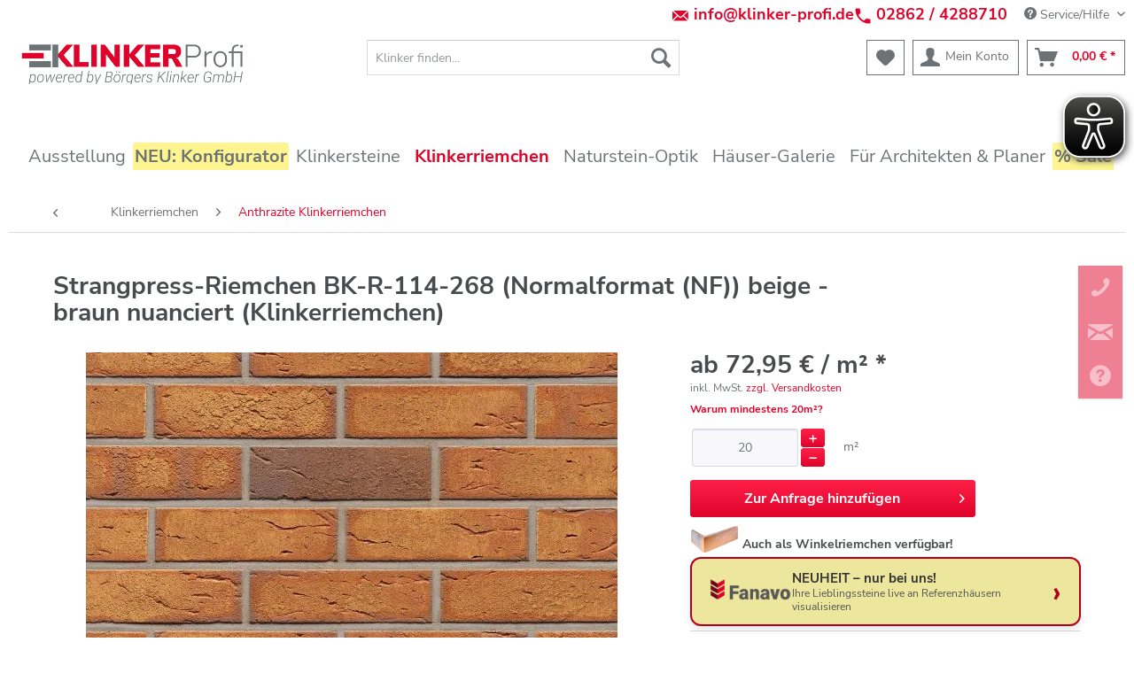

--- FILE ---
content_type: text/html; charset=UTF-8
request_url: https://www.klinker-profi.de/1137/strangpress-riemchen-bk-r-114-268-normalformat-nf-beige-braun-nuanciert-klinkerriemchen
body_size: 31376
content:
<!DOCTYPE html>
<html class="no-js" lang="de" itemscope="itemscope" itemtype="http://schema.org/WebPage">
<head>
<meta charset="utf-8">
<meta name="author" content="" />
<meta name="robots" content="index,follow" />
<meta name="revisit-after" content="3 days" />
<meta name="keywords" content="Klinker, Riemchen, Strangpress, Normalformat (NF), Riemchen, beige - braun  nuanciert" />
<meta name="description" content="Strangpress-Klinker-Riemchen BK-R-114-268 beige - braun nuanciert direkt günstig kaufen! ✔️Größte Online-Klinkerauswahl in Deutschland ✔️Persönliche Beratung" />
<meta property="og:type" content="product" />
<meta property="og:site_name" content="Klinker-Profi - Ihr zuverlässiger Partner im Bereich Klinker und Verblender " />
<meta property="og:url" content="https://www.klinker-profi.de/1137/strangpress-riemchen-bk-r-114-268-normalformat-nf-beige-braun-nuanciert-klinkerriemchen" />
<meta property="og:title" content="Strangpress-Riemchen BK-R-114-268 (Normalformat (NF)) beige - braun nuanciert (Klinkerriemchen)" />
<meta property="og:description" content="Das Klinker-Riemchen BK-R-114-268 beige - braun  nuanciert ist ein sogenannter Flachverblender im Normalformat (NF) in der Farbe beige - braun  nuanciert. Vormauer-Riemchen wie das Klinker-Riemchen BK-R-114-268 beige - braun  nuanciert, die im Normalformat (NF) produziert werden, haben die…" />
<meta property="og:image" content="https://klinkerprofi.cstatic.io//media/image/29/5f/a3/114-268.jpg" />
<meta property="product:brand" content="Klinker-Profi" />
<meta property="product:price" content="72,95" />
<meta property="product:product_link" content="https://www.klinker-profi.de/1137/strangpress-riemchen-bk-r-114-268-normalformat-nf-beige-braun-nuanciert-klinkerriemchen" />
<meta name="twitter:card" content="product" />
<meta name="twitter:site" content="Klinker-Profi - Ihr zuverlässiger Partner im Bereich Klinker und Verblender " />
<meta name="twitter:title" content="Strangpress-Riemchen BK-R-114-268 (Normalformat (NF)) beige - braun nuanciert (Klinkerriemchen)" />
<meta name="twitter:description" content="Das Klinker-Riemchen BK-R-114-268 beige - braun  nuanciert ist ein sogenannter Flachverblender im Normalformat (NF) in der Farbe beige - braun  nuanciert. Vormauer-Riemchen wie das Klinker-Riemchen BK-R-114-268 beige - braun  nuanciert, die im Normalformat (NF) produziert werden, haben die…" />
<meta name="twitter:image" content="https://klinkerprofi.cstatic.io//media/image/29/5f/a3/114-268.jpg" />
<meta itemprop="copyrightHolder" content="Klinker-Profi - Ihr zuverlässiger Partner im Bereich Klinker und Verblender " />
<meta itemprop="copyrightYear" content="2025" />
<meta itemprop="isFamilyFriendly" content="True" />
<meta itemprop="image" content="https://klinkerprofi.cstatic.io//media/image/33/33/42/Klinker_Profi_Boergers-gmbhwaEQsQJXkbnwA.png" />
<meta name="viewport" content="width=device-width, initial-scale=1.0, user-scalable=no">
<meta name="mobile-web-app-capable" content="yes">
<meta name="apple-mobile-web-app-title" content="Klinker-Profi - Ihr zuverlässiger Partner im Bereich Klinker und Verblender ">
<meta name="apple-mobile-web-app-capable" content="yes">
<meta name="apple-mobile-web-app-status-bar-style" content="default">
<link rel="apple-touch-icon-precomposed" href="https://klinkerprofi.cstatic.io//media/image/22/e1/20/180_Klinker_Logo_2.png">
<link rel="shortcut icon" href="https://klinkerprofi.cstatic.io//media/image/0d/c8/d8/30_Klinker_Logo_2.png">
<meta name="msapplication-navbutton-color" content="#df032a" />
<meta name="application-name" content="Klinker-Profi - Ihr zuverlässiger Partner im Bereich Klinker und Verblender " />
<meta name="msapplication-starturl" content="https://www.klinker-profi.de/" />
<meta name="msapplication-window" content="width=1024;height=768" />
<meta name="msapplication-TileImage" content="https://klinkerprofi.cstatic.io//media/image/8a/5e/c8/150_Klinker_Logo_2.png">
<meta name="msapplication-TileColor" content="#df032a">
<meta name="theme-color" content="#df032a" />
<link rel="canonical" href="https://www.klinker-profi.de/1137/strangpress-riemchen-bk-r-114-268-normalformat-nf-beige-braun-nuanciert-klinkerriemchen" />
<title itemprop="name">Strangpress-Klinker-Riemchen BK-R-114-268 beige - braun  nuanciert </title>
<link rel="preload" href="/themes/Frontend/Responsive/frontend/_public/vendors/fonts/open-sans-fontface/Regular/OpenSans-Regular.woff2?201812030839" as="font" type="font/woff2" crossorigin>
<link rel="preload" href="/themes/Frontend/Responsive/frontend/_public/vendors/fonts/open-sans-fontface/Bold/OpenSans-Bold.woff2?201812030839" as="font" type="font/woff2" crossorigin>
<link rel="preload" href="/themes/Frontend/Klinker/frontend/_public/src/fonts/nunito-sans-v12-latin-200.woff2" as="font" type="font/woff2" crossorigin>
<link rel="preload" href="/themes/Frontend/Klinker/frontend/_public/src/fonts/nunito-sans-v12-latin-200italic.woff2" as="font" type="font/woff2" crossorigin>
<link rel="preload" href="/themes/Frontend/Klinker/frontend/_public/src/fonts/nunito-sans-v12-latin-300.woff2" as="font" type="font/woff2" crossorigin>
<link rel="preload" href="/themes/Frontend/Klinker/frontend/_public/src/fonts/nunito-sans-v12-latin-300italic.woff2" as="font" type="font/woff2" crossorigin>
<link rel="preload" href="/themes/Frontend/Klinker/frontend/_public/src/fonts/nunito-sans-v12-latin-regular.woff2" as="font" type="font/woff2" crossorigin>
<link rel="preload" href="/themes/Frontend/Klinker/frontend/_public/src/fonts/nunito-sans-v12-latin-italic.woff2" as="font" type="font/woff2" crossorigin>
<link rel="preload" href="/themes/Frontend/Klinker/frontend/_public/src/fonts/nunito-sans-v12-latin-600.woff2" as="font" type="font/woff2" crossorigin>
<link rel="preload" href="/themes/Frontend/Klinker/frontend/_public/src/fonts/nunito-sans-v12-latin-600italic.woff2" as="font" type="font/woff2" crossorigin>
<link rel="preload" href="/themes/Frontend/Klinker/frontend/_public/src/fonts/nunito-sans-v12-latin-700.woff2" as="font" type="font/woff2" crossorigin>
<link rel="preload" href="/themes/Frontend/Klinker/frontend/_public/src/fonts/nunito-sans-v12-latin-700italic.woff2" as="font" type="font/woff2" crossorigin>
<link rel="preload" href="/themes/Frontend/Klinker/frontend/_public/src/fonts/nunito-sans-v12-latin-800.woff2" as="font" type="font/woff2" crossorigin>
<link rel="preload" href="/themes/Frontend/Klinker/frontend/_public/src/fonts/nunito-sans-v12-latin-800italic.woff2" as="font" type="font/woff2" crossorigin>
<link rel="preload" href="/themes/Frontend/Klinker/frontend/_public/src/fonts/nunito-sans-v12-latin-900.woff2" as="font" type="font/woff2" crossorigin>
<link rel="preload" href="/themes/Frontend/Klinker/frontend/_public/src/fonts/nunito-sans-v12-latin-900italic.woff2" as="font" type="font/woff2" crossorigin>
<link rel="preload" href="https://www.klinker-profi.de/themes/Frontend/Responsive/frontend/_public/src/fonts/shopware.woff?201812030839" as="font" type="font/woff" crossorigin>
<link href="/web/cache/1764750397_c84722a57319cb369e653fd7b0ed9319.css" media="all" rel="stylesheet" type="text/css" />
<link href="/themes/Frontend/Klinker/frontend/_public/src/css/style.css" media="all" rel="stylesheet" type="text/css" />
<noscript data-tag="arboro-ga4-tracking" async src="//www.googletagmanager.com/gtag/js?id=G-DRE70VMT73"></noscript>
<noscript data-tag="arboro-ga4-tracking">
window.dataLayer = window.dataLayer || [];
function gtag(){dataLayer.push(arguments)};
gtag('js', new Date());
gtag('config', 'AW-708046392');
gtag('config', 'G-DRE70VMT73',{'send_page_view': false, 'anonymize_ip': true});
</noscript>
<noscript data-tag="arboro-ga4-tracking">
gtag('event', 'view_item', {
"items": [{
"item_id": "R-114-268",
"item_name": "Strangpress-Riemchen BK-R-114-268 (Normalformat (NF)) beige - braun nuanciert (Klinkerriemchen)",
"item_brand": "Feldhaus Klinker",
"item_category": "Klinkerriemchen",
"item_category2": "Anthrazite Klinkerriemchen ",
"price":  72.95
}]});
</noscript>
<noscript data-tag="arboro-ga4-tracking">
gtag('event', 'page_view', {
ecomm_pagetype: 'product',
ecomm_prodid: 'R-114-268',
ecomm_totalvalue: 72.95,
ecomm_category: 'Anthrazite Klinkerriemchen '
});
</noscript>
<script>
dataLayer = [{"pageTitle":"Strangpress-Klinker-Riemchen BK-R-114-268 beige - braun  nuanciert  | Klinker-Profi - Ihr zuverl\u00e4ssiger Partner im Bereich Klinker und Verblender ","pageCategory":"Detail","pageSubCategory":"","pageCategoryID":81,"productCategoryPath":"Klinkerriemchen\/Anthrazite Klinkerriemchen ","pageSubCategoryID":"","pageCountryCode":"de_DE","pageLanguageCode":"de","pageVersion":1,"pageTestVariation":"1","pageValue":1,"pageAttributes":"1","productID":1137,"productStyleID":"","productEAN":"","productName":"Strangpress-Riemchen BK-R-114-268 (Normalformat (NF)) beige - braun nuanciert (Klinkerriemchen)","productPrice":"61.30","productCategory":"Anthrazite Klinkerriemchen ","productCurrency":"EUR","productColor":"","productRealColor":"","visitorId":"","visitorLoginState":"Logged Out","visitorType":"NOT LOGGED IN","visitorDemographicInfo":"","visitorSocialConnections":"","visitorLifetimeValue":0,"visitorExistingCustomer":"No","productSku":"R-114-268"}];
</script>                <script>(function(w,d,s,l,i){w[l]=w[l]||[];w[l].push({'gtm.start':
new Date().getTime(),event:'gtm.js'});var f=d.getElementsByTagName(s)[0],
j=d.createElement(s),dl=l!='dataLayer'?'&l='+l:'';j.async=true;j.src=
'//www.googletagmanager.com/gtm.js?id='+i+dl;f.parentNode.insertBefore(j,f);
})(window,document,'script','dataLayer','GTM-K24KR8J');</script>
</head>
<body class=" is--ctl-detail is--act-index
uvclkprtrlsl uvclkprtrldg 
"
onselectstart="return false;" ondragstart="return false;" ondrop="return false;" 
>
<script>if(!("gdprAppliesGlobally" in window)){window.gdprAppliesGlobally=true}if(!("cmp_id" in window)||window.cmp_id<1){window.cmp_id=0}if(!("cmp_cdid" in window)){window.cmp_cdid="59234a8991324"}if(!("cmp_params" in window)){window.cmp_params=""}if(!("cmp_host" in window)){window.cmp_host="a.delivery.consentmanager.net"}if(!("cmp_cdn" in window)){window.cmp_cdn="cdn.consentmanager.net"}if(!("cmp_proto" in window)){window.cmp_proto="https:"}if(!("cmp_codesrc" in window)){window.cmp_codesrc="0"}window.cmp_getsupportedLangs=function(){var b=["DE","EN","FR","IT","NO","DA","FI","ES","PT","RO","BG","ET","EL","GA","HR","LV","LT","MT","NL","PL","SV","SK","SL","CS","HU","RU","SR","ZH","TR","UK","AR","BS","JA","CY"];if("cmp_customlanguages" in window){for(var a=0;a<window.cmp_customlanguages.length;a++){b.push(window.cmp_customlanguages[a].l.toUpperCase())}}return b};window.cmp_getRTLLangs=function(){var a=["AR"];if("cmp_customlanguages" in window){for(var b=0;b<window.cmp_customlanguages.length;b++){if("r" in window.cmp_customlanguages[b]&&window.cmp_customlanguages[b].r){a.push(window.cmp_customlanguages[b].l)}}}return a};window.cmp_getlang=function(a){if(typeof(a)!="boolean"){a=true}if(a&&typeof(cmp_getlang.usedlang)=="string"&&cmp_getlang.usedlang!==""){return cmp_getlang.usedlang}return window.cmp_getlangs()[0]};window.cmp_extractlang=function(a){if(a.indexOf("cmplang=")!=-1){a=a.substr(a.indexOf("cmplang=")+8,2).toUpperCase();if(a.indexOf("&")!=-1){a=a.substr(0,a.indexOf("&"))}}else{a=""}return a};window.cmp_getlangs=function(){var g=window.cmp_getsupportedLangs();var c=[];var f=location.hash;var e=location.search;var j="cmp_params" in window?window.cmp_params:"";var a="languages" in navigator?navigator.languages:[];if(cmp_extractlang(f)!=""){c.push(cmp_extractlang(f))}else{if(cmp_extractlang(e)!=""){c.push(cmp_extractlang(e))}else{if(cmp_extractlang(j)!=""){c.push(cmp_extractlang(j))}else{if("cmp_setlang" in window&&window.cmp_setlang!=""){c.push(window.cmp_setlang.toUpperCase())}else{if("cmp_langdetect" in window&&window.cmp_langdetect==1){c.push(window.cmp_getPageLang())}else{if(a.length>0){for(var d=0;d<a.length;d++){c.push(a[d])}}if("language" in navigator){c.push(navigator.language)}if("userLanguage" in navigator){c.push(navigator.userLanguage)}}}}}}var h=[];for(var d=0;d<c.length;d++){var b=c[d].toUpperCase();if(b.length<2){continue}if(g.indexOf(b)!=-1){h.push(b)}else{if(b.indexOf("-")!=-1){b=b.substr(0,2)}if(g.indexOf(b)!=-1){h.push(b)}}}if(h.length==0&&typeof(cmp_getlang.defaultlang)=="string"&&cmp_getlang.defaultlang!==""){return[cmp_getlang.defaultlang.toUpperCase()]}else{return h.length>0?h:["EN"]}};window.cmp_getPageLangs=function(){var a=window.cmp_getXMLLang();if(a!=""){a=[a.toUpperCase()]}else{a=[]}a=a.concat(window.cmp_getLangsFromURL());return a.length>0?a:["EN"]};window.cmp_getPageLang=function(){var a=window.cmp_getPageLangs();return a.length>0?a[0]:""};window.cmp_getLangsFromURL=function(){var c=window.cmp_getsupportedLangs();var b=location;var m="toUpperCase";var g=b.hostname[m]()+".";var a=b.pathname[m]()+"/";var f=[];for(var e=0;e<c.length;e++){var j=a.substring(0,c[e].length+1);if(g.substring(0,c[e].length+1)==c[e]+"."){f.push(c[e][m]())}else{if(c[e].length==5){var k=c[e].substring(3,5)+"-"+c[e].substring(0,2);if(g.substring(0,k.length+1)==k+"."){f.push(c[e][m]())}}else{if(j==c[e]+"/"||j=="/"+c[e]){f.push(c[e][m]())}else{if(j==c[e].replace("-","/")+"/"||j=="/"+c[e].replace("-","/")){f.push(c[e][m]())}else{if(c[e].length==5){var k=c[e].substring(3,5)+"-"+c[e].substring(0,2);var h=a.substring(0,k.length+1);if(h==k+"/"||h==k.replace("-","/")+"/"){f.push(c[e][m]())}}}}}}}return f};window.cmp_getXMLLang=function(){var c=document.getElementsByTagName("html");if(c.length>0){var c=c[0]}else{c=document.documentElement}if(c&&c.getAttribute){var a=c.getAttribute("xml:lang");if(typeof(a)!="string"||a==""){a=c.getAttribute("lang")}if(typeof(a)=="string"&&a!=""){var b=window.cmp_getsupportedLangs();return b.indexOf(a.toUpperCase())!=-1||b.indexOf(a.substr(0,2).toUpperCase())!=-1?a:""}else{return""}}};(function(){var C=document;var D=C.getElementsByTagName;var o=window;var t="";var h="";var k="";var E=function(e){var i="cmp_"+e;e="cmp"+e+"=";var d="";var l=e.length;var I=location;var J=I.hash;var w=I.search;var u=J.indexOf(e);var H=w.indexOf(e);if(u!=-1){d=J.substring(u+l,9999)}else{if(H!=-1){d=w.substring(H+l,9999)}else{return i in o&&typeof(o[i])!=="function"?o[i]:""}}var G=d.indexOf("&");if(G!=-1){d=d.substring(0,G)}return d};var j=E("lang");if(j!=""){t=j;k=t}else{if("cmp_getlang" in o){t=o.cmp_getlang().toLowerCase();h=o.cmp_getlangs().slice(0,3).join("_");k=o.cmp_getPageLangs().slice(0,3).join("_");if("cmp_customlanguages" in o){var m=o.cmp_customlanguages;for(var y=0;y<m.length;y++){var a=m[y].l.toLowerCase();if(a==t){t="en"}}}}}var q=("cmp_proto" in o)?o.cmp_proto:"https:";if(q!="http:"&&q!="https:"){q="https:"}var n=("cmp_ref" in o)?o.cmp_ref:location.href;if(n.length>300){n=n.substring(0,300)}var A=function(d){var K=C.createElement("script");K.setAttribute("data-cmp-ab","1");K.type="text/javascript";K.async=true;K.src=d;var J=["body","div","span","script","head"];var w="currentScript";var H="parentElement";var l="appendChild";var I="body";if(C[w]&&C[w][H]){C[w][H][l](K)}else{if(C[I]){C[I][l](K)}else{for(var u=0;u<J.length;u++){var G=D(J[u]);if(G.length>0){G[0][l](K);break}}}}};var b=E("design");var c=E("regulationkey");var z=E("gppkey");var s=E("att");var f=o.encodeURIComponent;var g=false;try{g=C.cookie.length>0}catch(B){g=false}var x=E("darkmode");if(x=="0"){x=0}else{if(x=="1"){x=1}else{try{if("matchMedia" in window&&window.matchMedia){var F=window.matchMedia("(prefers-color-scheme: dark)");if("matches" in F&&F.matches){x=1}}}catch(B){x=0}}}var p=q+"//"+o.cmp_host+"/delivery/cmp.php?";p+=("cmp_id" in o&&o.cmp_id>0?"id="+o.cmp_id:"")+("cmp_cdid" in o?"&cdid="+o.cmp_cdid:"")+"&h="+f(n);p+=(b!=""?"&cmpdesign="+f(b):"")+(c!=""?"&cmpregulationkey="+f(c):"")+(z!=""?"&cmpgppkey="+f(z):"");p+=(s!=""?"&cmpatt="+f(s):"")+("cmp_params" in o?"&"+o.cmp_params:"")+(g?"&__cmpfcc=1":"");p+=(x>0?"&cmpdarkmode=1":"");A(p+"&l="+f(t)+"&ls="+f(h)+"&lp="+f(k)+"&o="+(new Date()).getTime());var r="js";var v=E("debugunminimized")!=""?"":".min";if(E("debugcoverage")=="1"){r="instrumented";v=""}if(E("debugtest")=="1"){r="jstests";v=""}A(q+"//"+o.cmp_cdn+"/delivery/"+r+"/cmp_final"+v+".js")})();window.cmp_rc=function(c,b){var l="";try{l=document.cookie}catch(h){l=""}var j="";var f=0;var g=false;while(l!=""&&f<100){f++;while(l.substr(0,1)==" "){l=l.substr(1,l.length)}var k=l.substring(0,l.indexOf("="));if(l.indexOf(";")!=-1){var m=l.substring(l.indexOf("=")+1,l.indexOf(";"))}else{var m=l.substr(l.indexOf("=")+1,l.length)}if(c==k){j=m;g=true}var d=l.indexOf(";")+1;if(d==0){d=l.length}l=l.substring(d,l.length)}if(!g&&typeof(b)=="string"){j=b}return(j)};window.cmp_stub=function(){var a=arguments;__cmp.a=__cmp.a||[];if(!a.length){return __cmp.a}else{if(a[0]==="ping"){if(a[1]===2){a[2]({gdprApplies:gdprAppliesGlobally,cmpLoaded:false,cmpStatus:"stub",displayStatus:"hidden",apiVersion:"2.2",cmpId:31},true)}else{a[2](false,true)}}else{if(a[0]==="getUSPData"){a[2]({version:1,uspString:window.cmp_rc("__cmpccpausps","1---")},true)}else{if(a[0]==="getTCData"){__cmp.a.push([].slice.apply(a))}else{if(a[0]==="addEventListener"||a[0]==="removeEventListener"){__cmp.a.push([].slice.apply(a))}else{if(a.length==4&&a[3]===false){a[2]({},false)}else{__cmp.a.push([].slice.apply(a))}}}}}}};window.cmp_dsastub=function(){var a=arguments;a[0]="dsa."+a[0];window.cmp_gppstub(a)};window.cmp_gppstub=function(){var c=arguments;__gpp.q=__gpp.q||[];if(!c.length){return __gpp.q}var h=c[0];var g=c.length>1?c[1]:null;var f=c.length>2?c[2]:null;var a=null;var j=false;if(h==="ping"){a=window.cmp_gpp_ping();j=true}else{if(h==="addEventListener"){__gpp.e=__gpp.e||[];if(!("lastId" in __gpp)){__gpp.lastId=0}__gpp.lastId++;var d=__gpp.lastId;__gpp.e.push({id:d,callback:g});a={eventName:"listenerRegistered",listenerId:d,data:true,pingData:window.cmp_gpp_ping()};j=true}else{if(h==="removeEventListener"){__gpp.e=__gpp.e||[];a=false;for(var e=0;e<__gpp.e.length;e++){if(__gpp.e[e].id==f){__gpp.e[e].splice(e,1);a=true;break}}j=true}else{__gpp.q.push([].slice.apply(c))}}}if(a!==null&&typeof(g)==="function"){g(a,j)}};window.cmp_gpp_ping=function(){return{gppVersion:"1.1",cmpStatus:"stub",cmpDisplayStatus:"hidden",signalStatus:"not ready",supportedAPIs:["2:tcfeuv2","5:tcfcav1","7:usnat","8:usca","9:usva","10:usco","11:usut","12:usct"],cmpId:31,sectionList:[],applicableSections:[0],gppString:"",parsedSections:{}}};window.cmp_addFrame=function(b){if(!window.frames[b]){if(document.body){var a=document.createElement("iframe");a.style.cssText="display:none";if("cmp_cdn" in window&&"cmp_ultrablocking" in window&&window.cmp_ultrablocking>0){a.src="//"+window.cmp_cdn+"/delivery/empty.html"}a.name=b;a.setAttribute("title","Intentionally hidden, please ignore");a.setAttribute("role","none");a.setAttribute("tabindex","-1");document.body.appendChild(a)}else{window.setTimeout(window.cmp_addFrame,10,b)}}};window.cmp_msghandler=function(d){var a=typeof d.data==="string";try{var c=a?JSON.parse(d.data):d.data}catch(f){var c=null}if(typeof(c)==="object"&&c!==null&&"__cmpCall" in c){var b=c.__cmpCall;window.__cmp(b.command,b.parameter,function(h,g){var e={__cmpReturn:{returnValue:h,success:g,callId:b.callId}};d.source.postMessage(a?JSON.stringify(e):e,"*")})}if(typeof(c)==="object"&&c!==null&&"__uspapiCall" in c){var b=c.__uspapiCall;window.__uspapi(b.command,b.version,function(h,g){var e={__uspapiReturn:{returnValue:h,success:g,callId:b.callId}};d.source.postMessage(a?JSON.stringify(e):e,"*")})}if(typeof(c)==="object"&&c!==null&&"__tcfapiCall" in c){var b=c.__tcfapiCall;window.__tcfapi(b.command,b.version,function(h,g){var e={__tcfapiReturn:{returnValue:h,success:g,callId:b.callId}};d.source.postMessage(a?JSON.stringify(e):e,"*")},b.parameter)}if(typeof(c)==="object"&&c!==null&&"__gppCall" in c){var b=c.__gppCall;window.__gpp(b.command,function(h,g){var e={__gppReturn:{returnValue:h,success:g,callId:b.callId}};d.source.postMessage(a?JSON.stringify(e):e,"*")},"parameter" in b?b.parameter:null,"version" in b?b.version:1)}if(typeof(c)==="object"&&c!==null&&"__dsaCall" in c){var b=c.__dsaCall;window.__dsa(b.command,function(h,g){var e={__dsaReturn:{returnValue:h,success:g,callId:b.callId}};d.source.postMessage(a?JSON.stringify(e):e,"*")},"parameter" in b?b.parameter:null,"version" in b?b.version:1)}};window.cmp_setStub=function(a){if(!(a in window)||(typeof(window[a])!=="function"&&typeof(window[a])!=="object"&&(typeof(window[a])==="undefined"||window[a]!==null))){window[a]=window.cmp_stub;window[a].msgHandler=window.cmp_msghandler;window.addEventListener("message",window.cmp_msghandler,false)}};window.cmp_setGppStub=function(a){if(!(a in window)||(typeof(window[a])!=="function"&&typeof(window[a])!=="object"&&(typeof(window[a])==="undefined"||window[a]!==null))){window[a]=window.cmp_gppstub;window[a].msgHandler=window.cmp_msghandler;window.addEventListener("message",window.cmp_msghandler,false)}};if(!("cmp_noiframepixel" in window)){window.cmp_addFrame("__cmpLocator")}if((!("cmp_disableusp" in window)||!window.cmp_disableusp)&&!("cmp_noiframepixel" in window)){window.cmp_addFrame("__uspapiLocator")}if((!("cmp_disabletcf" in window)||!window.cmp_disabletcf)&&!("cmp_noiframepixel" in window)){window.cmp_addFrame("__tcfapiLocator")}if((!("cmp_disablegpp" in window)||!window.cmp_disablegpp)&&!("cmp_noiframepixel" in window)){window.cmp_addFrame("__gppLocator")}if((!("cmp_disabledsa" in window)||!window.cmp_disabledsa)&&!("cmp_noiframepixel" in window)){window.cmp_addFrame("__dsaLocator")}window.cmp_setStub("__cmp");if(!("cmp_disabletcf" in window)||!window.cmp_disabletcf){window.cmp_setStub("__tcfapi")}if(!("cmp_disableusp" in window)||!window.cmp_disableusp){window.cmp_setStub("__uspapi")}if(!("cmp_disablegpp" in window)||!window.cmp_disablegpp){window.cmp_setGppStub("__gpp")}if(!("cmp_disabledsa" in window)||!window.cmp_disabledsa){window.cmp_setGppStub("__dsa")};</script>
<div class="ab--faq">
</div>
<div class="page-wrap">
<noscript class="noscript-main">
<div class="alert is--warning">
<div class="alert--icon">
<i class="icon--element icon--warning"></i>
</div>
<div class="alert--content">
Um Klinker-Profi&#x20;-&#x20;Ihr&#x20;zuverl&#xE4;ssiger&#x20;Partner&#x20;im&#x20;Bereich&#x20;Klinker&#x20;und&#x20;Verblender&#x20; in vollem Umfang nutzen zu k&ouml;nnen, empfehlen wir Ihnen Javascript in Ihrem Browser zu aktiveren.
</div>
</div>
</noscript>
<header class="header-main">
<div class="top-bar kp--topbar">
<div class="container block-group">
<div style="float:left;line-height: 1.5625rem;">&nbsp;</div>
<div style="float:right;">
&nbsp;
<div class="ab--shop-firstline" style="font-size: 18px;font-weight:bolder;float:left;"><a href="mailto:info@klinker-profi.de"> <img src="/media/image/mail.jpg" style="margin-top:4px;margin-right:5px;" width="20" height="20" border="0" align="left"> info@klinker-profi.de</a> </div>
<div class="ab--shop-firstline" style="font-size: 18px;font-weight:bolder;float:left;"><a href="tel:004928624288710"> <img src="/media/image/tel.jpg" style="margin-top:4px;margin-right:5px;" width="20" height="20" border="0" align="left"> 02862 / 4288710</a></div>
<nav class="top-bar--navigation block" role="menubar">

    



    

<div class="navigation--entry entry--service has--drop-down" role="menuitem" aria-haspopup="true" data-drop-down-menu="true">
<i class="icon--service"></i> Service/Hilfe
<ul class="service--list is--rounded" role="menu">
<li class="service--entry" role="menuitem">
<a class="service--link" href="https://www.klinker-profi.de/fuer-architekten-planer/" title="Für Architekten &amp; Planer" target="_parent">
Für Architekten & Planer
</a>
</li>
<li class="service--entry" role="menuitem">
<a class="service--link" href="https://www.klinker-profi.de/farben-von-klinkern" title="Farben von Klinkern" >
Farben von Klinkern
</a>
</li>
<li class="service--entry" role="menuitem">
<a class="service--link" href="https://www.klinker-profi.de/klinker-formate/masse-von-klinkern" title="Klinker-Formate / Maße von Klinkern" >
Klinker-Formate / Maße von Klinkern
</a>
</li>
<li class="service--entry" role="menuitem">
<a class="service--link" href="https://www.klinker-profi.de/mauerwerksverband" title="Mauerwerksverband" >
Mauerwerksverband
</a>
</li>
<li class="service--entry" role="menuitem">
<a class="service--link" href="https://www.klinker-profi.de/serielles-sanieren-effiziente-sanierungskonzepte-fuer-den-gebaeudebestand" title="Serielles Sanieren – Effiziente Sanierungskonzepte für den Gebäudebestand" >
Serielles Sanieren – Effiziente Sanierungskonzepte für den Gebäudebestand
</a>
</li>
<li class="service--entry" role="menuitem">
<a class="service--link" href="https://www.klinker-profi.de/wunschklinker-nicht-gefunden" title="Wunschklinker nicht gefunden?" >
Wunschklinker nicht gefunden?
</a>
</li>
<li class="service--entry" role="menuitem">
<a class="service--link" href="https://www.klinker-profi.de/die-wirkung-der-fugen" title="Die Wirkung der Fugen" >
Die Wirkung der Fugen
</a>
</li>
<li class="service--entry" role="menuitem">
<a class="service--link" href="https://www.klinker-profi.de/klinker-pflege-und-reinigung" title="Klinker Pflege und Reinigung" >
Klinker Pflege und Reinigung
</a>
</li>
<li class="service--entry" role="menuitem">
<a class="service--link" href="https://www.klinker-profi.de/preise-von-klinkern" title="Preise von Klinkern" >
Preise von Klinkern
</a>
</li>
<li class="service--entry" role="menuitem">
<a class="service--link" href="https://www.klinker-profi.de/klinker-herstellungsverfahren" title="Klinker-Herstellungsverfahren" >
Klinker-Herstellungsverfahren
</a>
</li>
<li class="service--entry" role="menuitem">
<a class="service--link" href="https://www.klinker-profi.de/klinker-kaufen-online-oder-vor-ort" title="Klinker kaufen: Online oder vor Ort" >
Klinker kaufen: Online oder vor Ort
</a>
</li>
<li class="service--entry" role="menuitem">
<a class="service--link" href="https://www.klinker-profi.de/ihre-nachricht-an-uns" title="Kontakt" target="_self">
Kontakt
</a>
</li>
<li class="service--entry" role="menuitem">
<a class="service--link" href="https://www.klinker-profi.de/klinker-profi-ausstellung-ueber-uns" title="Klinker-Profi - Ausstellung &amp; Über uns" >
Klinker-Profi - Ausstellung & Über uns
</a>
</li>
<li class="service--entry" role="menuitem">
<a class="service--link" href="https://www.klinker-profi.de/klinkerfassade" title="Klinkerfassade" >
Klinkerfassade
</a>
</li>
<li class="service--entry" role="menuitem">
<a class="service--link" href="https://www.klinker-profi.de/haeufige-fragen/faq-zum-kauf-von-klinkern" title="Häufige Fragen / FAQ zum Kauf von Klinkern" >
Häufige Fragen / FAQ zum Kauf von Klinkern
</a>
</li>
<li class="service--entry" role="menuitem">
<a class="service--link" href="https://www.klinker-profi.de/verarbeitung-von-klinkersteinen" title="Verarbeitung von Klinkersteinen" >
Verarbeitung von Klinkersteinen
</a>
</li>
</ul>
</div>
</nav>
</div>
</div>
</div>
<div class="container header--navigation">
<div class="logo-main block-group" role="banner">
<div class="logo--shop block">
<a class="logo--link" href="https://www.klinker-profi.de/" title="Klinker-Profi - Ihr zuverlässiger Partner im Bereich Klinker und Verblender  - zur Startseite wechseln">
<picture>
<source srcset="https://klinkerprofi.cstatic.io//media/image/33/33/42/Klinker_Profi_Boergers-gmbhwaEQsQJXkbnwA.png" media="(min-width: 78.75em)">
<source srcset="https://klinkerprofi.cstatic.io//media/image/0b/fe/b3/Boergers-Klinker-GmbH-Logo.jpg" media="(min-width: 64em)">
<source srcset="https://klinkerprofi.cstatic.io//media/image/0b/fe/b3/Boergers-Klinker-GmbH-Logo.jpg" media="(min-width: 48em)">
<img srcset="https://klinkerprofi.cstatic.io//media/image/0b/fe/b3/Boergers-Klinker-GmbH-Logo.jpg" alt="Klinker-Profi - Ihr zuverlässiger Partner im Bereich Klinker und Verblender  - zur Startseite wechseln" />
</picture>
</a>
</div>
</div>
<nav class="shop--navigation block-group">
<ul class="navigation--list block-group" role="menubar">
<li class="navigation--entry entry--menu-left" role="menuitem">
<a class="entry--link entry--trigger btn is--icon-left" href="#offcanvas--left" data-offcanvas="true" data-offCanvasSelector=".sidebar-main">
<i class="icon--menu"></i> Menü
</a>
</li>
<li class="navigation--entry entry--search" role="menuitem" data-search="true" aria-haspopup="true" data-minLength="3">
<a class="btn entry--link entry--trigger" href="#show-hide--search" title="Suche anzeigen / schließen">
<i class="icon--search"></i>
<span class="search--display">Suchen</span>
</a>
<form action="/search" method="get" class="main-search--form">
<input type="search" name="sSearch" class="main-search--field" autocomplete="off" autocapitalize="off" placeholder="Klinker finden..." maxlength="30" />
<button type="submit" class="main-search--button">
<i class="icon--search"></i>
<span class="main-search--text">Suchen</span>
</button>
<div class="form--ajax-loader">&nbsp;</div>
</form>
<div class="main-search--results"></div>
</li>

    <li class="navigation--entry entry--notepad" role="menuitem">
        <a href="https://www.klinker-profi.de/note" title="Merkzettel" class="btn">
            <i class="icon--heart"></i>
                    </a>
    </li>




    <li class="navigation--entry entry--account with-slt"
        role="menuitem"
        data-offcanvas="true"
        data-offCanvasSelector=".account--dropdown-navigation">
        
            <a href="https://www.klinker-profi.de/account"
               title="Mein Konto"
               class="btn is--icon-left entry--link account--link">
                <i class="icon--account"></i>
                                    <span class="account--display">
                        Mein Konto
                    </span>
                            </a>
        

                    
                <div class="account--dropdown-navigation">

                    
                        <div class="navigation--smartphone">
                            <div class="entry--close-off-canvas">
                                <a href="#close-account-menu"
                                   class="account--close-off-canvas"
                                   title="Menü schließen">
                                    Menü schließen <i class="icon--arrow-right"></i>
                                </a>
                            </div>
                        </div>
                    

                    
                            <div class="account--menu is--rounded is--personalized">
        
                            
                
                                            <span class="navigation--headline">
                            Mein Konto
                        </span>
                                    

                
                <div class="account--menu-container">

                    
                        
                        <ul class="sidebar--navigation navigation--list is--level0 show--active-items">
                            
                                
                                
                                    
                                                                                    <li class="navigation--entry">
                                                <span class="navigation--signin">
                                                    <a href="https://www.klinker-profi.de/account#hide-registration"
                                                       class="blocked--link btn is--primary navigation--signin-btn"
                                                       data-collapseTarget="#registration"
                                                       data-action="close">
                                                        Anmelden
                                                    </a>
                                                    <span class="navigation--register">
                                                        oder
                                                        <a href="https://www.klinker-profi.de/account#show-registration"
                                                           class="blocked--link"
                                                           data-collapseTarget="#registration"
                                                           data-action="open">
                                                            registrieren
                                                        </a>
                                                    </span>
                                                </span>
                                            </li>
                                                                            

                                    
                                        <li class="navigation--entry">
                                            <a href="https://www.klinker-profi.de/account" title="Übersicht" class="navigation--link">
                                                Übersicht
                                            </a>
                                        </li>
                                    
                                

                                
                                
                                    <li class="navigation--entry">
                                        <a href="https://www.klinker-profi.de/account/profile" title="Persönliche Daten" class="navigation--link" rel="nofollow">
                                            Persönliche Daten
                                        </a>
                                    </li>
                                

                                
                                
                                                                            
                                            <li class="navigation--entry">
                                                <a href="https://www.klinker-profi.de/address/index/sidebar/" title="Adressen" class="navigation--link" rel="nofollow">
                                                    Adressen
                                                </a>
                                            </li>
                                        
                                                                    

                                
                                
                                    
                                

                                
                                
                                    <li class="navigation--entry">
                                        <a href="https://www.klinker-profi.de/account/orders" title="Bestellungen" class="navigation--link" rel="nofollow">
                                            Bestellungen
                                        </a>
                                    </li>
                                

                                
                                
                                                                    

                                
                                
                                    <li class="navigation--entry">
                                        <a href="https://www.klinker-profi.de/note" title="Merkzettel" class="navigation--link" rel="nofollow">
                                            Merkzettel
                                        </a>
                                    </li>
                                

                                
                                
                                                                    

                                
                                
                                                                    
                            
                        </ul>
                    
                </div>
                    
    </div>
                    
                </div>
            
            </li>




    <li class="navigation--entry entry--cart" role="menuitem">
        <a class="btn is--icon-left cart--link" href="https://www.klinker-profi.de/checkout/cart" title="Anfrage">
            <span class="cart--display">
                                    Anfrage
                            </span>

            <span class="badge is--primary is--minimal cart--quantity is--hidden">0</span>

            <i class="icon--basket"></i>

            <span class="cart--amount">
                0,00&nbsp;&euro; *
            </span>
        </a>
        <div class="ajax-loader">&nbsp;</div>
    </li>



</ul>
</nav>
<div class="container--ajax-cart" data-collapse-cart="true"></div>
</div>
</header>
<nav class="navigation-main">
<div class="container" data-menu-scroller="true" data-listSelector=".navigation--list.container" data-viewPortSelector=".navigation--list-wrapper">
<div class="navigation--list-wrapper">
<ul class="navigation--list container" role="menubar" itemscope="itemscope" itemtype="http://schema.org/SiteNavigationElement">
<li class="navigation--entry" role="menuitem"><a class="navigation--link" href="https://www.klinker-profi.de/ausstellung/" title="Ausstellung" itemprop="url"><span itemprop="name">Ausstellung</span></a></li><li class="navigation--entry" role="menuitem"><a class="navigation--link" href="https://www.klinker-profi.de/neu-konfigurator/" title="NEU: Konfigurator" itemprop="url"><span itemprop="name">NEU: Konfigurator</span></a></li><li class="navigation--entry" role="menuitem"><a class="navigation--link" href="https://www.klinker-profi.de/klinkersteine/" title="Klinkersteine" itemprop="url"><span itemprop="name">Klinkersteine</span></a></li><li class="navigation--entry is--active" role="menuitem"><a class="navigation--link is--active" href="https://www.klinker-profi.de/klinkerriemchen/" title="Klinkerriemchen" itemprop="url"><span itemprop="name">Klinkerriemchen</span></a></li><li class="navigation--entry" role="menuitem"><a class="navigation--link" href="https://www.klinker-profi.de/verblender-in-naturstein-optik" title="Naturstein-Optik" itemprop="url" target="_parent"><span itemprop="name">Naturstein-Optik</span></a></li><li class="navigation--entry" role="menuitem"><a class="navigation--link" href="https://www.klinker-profi.de/haeuser-galerie/" title="Häuser-Galerie" itemprop="url"><span itemprop="name">Häuser-Galerie</span></a></li><li class="navigation--entry" role="menuitem"><a class="navigation--link" href="https://www.klinker-profi.de/fuer-architekten-planer/" title="Für Architekten & Planer" itemprop="url"><span itemprop="name">Für Architekten & Planer</span></a></li><li class="navigation--entry" role="menuitem"><a class="navigation--link" href="https://www.klinker-profi.de/sale/" title="% Sale" itemprop="url"><span itemprop="name">% Sale</span></a></li>            </ul>
</div>
</div>
</nav>
<section class="content-main container block-group">
<nav class="content--breadcrumb block">
<a class="breadcrumb--button breadcrumb--link" href="https://www.klinker-profi.de/klinkerriemchen/anthrazite-klinkerriemchen/" title="">
<i class="icon--arrow-left"></i>
<span class="breadcrumb--title"></span>
</a>
<ul class="breadcrumb--list" role="menu" itemscope itemtype="http://schema.org/BreadcrumbList">
<li class="breadcrumb--entry" itemprop="itemListElement" itemscope itemtype="http://schema.org/ListItem">
<a class="breadcrumb--link" href="https://www.klinker-profi.de/klinkerriemchen/" title="Klinkerriemchen" itemprop="item">
<link itemprop="url" href="https://www.klinker-profi.de/klinkerriemchen/" />
<span class="breadcrumb--title" itemprop="name">Klinkerriemchen</span>
</a>
<meta itemprop="position" content="0" />
</li>
<li class="breadcrumb--separator">
<i class="icon--arrow-right"></i>
</li>
<li class="breadcrumb--entry is--active" itemprop="itemListElement" itemscope itemtype="http://schema.org/ListItem">
<a class="breadcrumb--link" href="https://www.klinker-profi.de/klinkerriemchen/anthrazite-klinkerriemchen/" title="Anthrazite Klinkerriemchen " itemprop="item">
<link itemprop="url" href="https://www.klinker-profi.de/klinkerriemchen/anthrazite-klinkerriemchen/" />
<span class="breadcrumb--title" itemprop="name">Anthrazite Klinkerriemchen </span>
</a>
<meta itemprop="position" content="1" />
</li>
</ul>
</nav>
<nav class="product--navigation">
<a href="#" class="navigation--link link--prev">
<div class="link--prev-button">
<span class="link--prev-inner">Zurück</span>
</div>
<div class="image--wrapper">
<div class="image--container"></div>
</div>
</a>
<a href="#" class="navigation--link link--next">
<div class="link--next-button">
<span class="link--next-inner">Vor</span>
</div>
<div class="image--wrapper">
<div class="image--container"></div>
</div>
</a>
</nav>
<div class="content-main--inner">
<aside class="sidebar-main off-canvas">
<div class="navigation--smartphone">
<ul class="navigation--list ">
<li class="navigation--entry entry--close-off-canvas">
<a href="#close-categories-menu" title="Menü schließen" class="navigation--link">
Menü schließen <i class="icon--arrow-right"></i>
</a>
</li>
</ul>
<div class="mobile--switches">

    



    

</div>
</div>
<div class="sidebar--categories-wrapper" data-subcategory-nav="true" data-mainCategoryId="3" data-categoryId="81" data-fetchUrl="/widgets/listing/getCategory/categoryId/81">
<div class="categories--headline navigation--headline">
Kategorien
</div>
<div class="sidebar--categories-navigation">
<ul class="sidebar--navigation categories--navigation navigation--list is--drop-down is--level0 is--rounded" role="menu">
<li class="navigation--entry" role="menuitem">
<a class="navigation--link" href="https://www.klinker-profi.de/ausstellung/" data-categoryId="204" data-fetchUrl="/widgets/listing/getCategory/categoryId/204" title="Ausstellung" >
Ausstellung
</a>
</li>
<li class="navigation--entry" role="menuitem">
<a class="navigation--link" href="https://www.klinker-profi.de/neu-konfigurator/" data-categoryId="216" data-fetchUrl="/widgets/listing/getCategory/categoryId/216" title="NEU: Konfigurator" >
NEU: Konfigurator
</a>
</li>
<li class="navigation--entry" role="menuitem">
<a class="navigation--link" href="https://www.klinker-profi.de/klinkersteine/" data-categoryId="5" data-fetchUrl="/widgets/listing/getCategory/categoryId/5" title="Klinkersteine" >
Klinkersteine
</a>
</li>
<li class="navigation--entry is--active has--sub-categories has--sub-children" role="menuitem">
<a class="navigation--link is--active has--sub-categories link--go-forward" href="https://www.klinker-profi.de/klinkerriemchen/" data-categoryId="6" data-fetchUrl="/widgets/listing/getCategory/categoryId/6" title="Klinkerriemchen" >
Klinkerriemchen
<span class="is--icon-right">
<i class="icon--arrow-right"></i>
</span>
</a>
<ul class="sidebar--navigation categories--navigation navigation--list is--level1 is--rounded" role="menu">
<li class="navigation--entry is--active" role="menuitem">
<a class="navigation--link is--active" href="https://www.klinker-profi.de/klinkerriemchen/anthrazite-klinkerriemchen/" data-categoryId="81" data-fetchUrl="/widgets/listing/getCategory/categoryId/81" title="Anthrazite Klinkerriemchen " >
Anthrazite Klinkerriemchen
</a>
</li>
<li class="navigation--entry" role="menuitem">
<a class="navigation--link" href="https://www.klinker-profi.de/klinkerriemchen/graue-klinkerriemchen/" data-categoryId="82" data-fetchUrl="/widgets/listing/getCategory/categoryId/82" title="Graue Klinkerriemchen" >
Graue Klinkerriemchen
</a>
</li>
<li class="navigation--entry" role="menuitem">
<a class="navigation--link" href="https://www.klinker-profi.de/klinkerriemchen/rote-klinkerriemchen/" data-categoryId="83" data-fetchUrl="/widgets/listing/getCategory/categoryId/83" title="Rote Klinkerriemchen" >
Rote Klinkerriemchen
</a>
</li>
<li class="navigation--entry" role="menuitem">
<a class="navigation--link" href="https://www.klinker-profi.de/klinkerriemchen/braune-klinkerriemchen/" data-categoryId="84" data-fetchUrl="/widgets/listing/getCategory/categoryId/84" title="Braune Klinkerriemchen" >
Braune Klinkerriemchen
</a>
</li>
<li class="navigation--entry" role="menuitem">
<a class="navigation--link" href="https://www.klinker-profi.de/klinkerriemchen/beige-sand-klinkerriemchen/" data-categoryId="85" data-fetchUrl="/widgets/listing/getCategory/categoryId/85" title="Beige / Sand Klinkerriemchen " >
Beige / Sand Klinkerriemchen
</a>
</li>
<li class="navigation--entry" role="menuitem">
<a class="navigation--link" href="https://www.klinker-profi.de/klinkerriemchen/weisse-klinkerriemchen/" data-categoryId="86" data-fetchUrl="/widgets/listing/getCategory/categoryId/86" title="Weiße Klinkerriemchen " >
Weiße Klinkerriemchen
</a>
</li>
<li class="navigation--entry" role="menuitem">
<a class="navigation--link" href="https://www.klinker-profi.de/klinkerriemchen/mehrfarbige-klinkerriemchen/" data-categoryId="87" data-fetchUrl="/widgets/listing/getCategory/categoryId/87" title="Mehrfarbige Klinkerriemchen " >
Mehrfarbige Klinkerriemchen
</a>
</li>
</ul>
</li>
<li class="navigation--entry has--sub-children" role="menuitem">
<a class="navigation--link link--go-forward" href="https://www.klinker-profi.de/verblender-in-naturstein-optik" data-categoryId="66" data-fetchUrl="/widgets/listing/getCategory/categoryId/66" title="Naturstein-Optik" target="_parent">
Naturstein-Optik
<span class="is--icon-right">
<i class="icon--arrow-right"></i>
</span>
</a>
</li>
<li class="navigation--entry has--sub-children" role="menuitem">
<a class="navigation--link link--go-forward" href="https://www.klinker-profi.de/haeuser-galerie/" data-categoryId="93" data-fetchUrl="/widgets/listing/getCategory/categoryId/93" title="Häuser-Galerie" >
Häuser-Galerie
<span class="is--icon-right">
<i class="icon--arrow-right"></i>
</span>
</a>
</li>
<li class="navigation--entry" role="menuitem">
<a class="navigation--link" href="https://www.klinker-profi.de/fuer-architekten-planer/" data-categoryId="217" data-fetchUrl="/widgets/listing/getCategory/categoryId/217" title="Für Architekten &amp; Planer" >
Für Architekten & Planer
</a>
</li>
<li class="navigation--entry has--sub-children" role="menuitem">
<a class="navigation--link link--go-forward" href="https://www.klinker-profi.de/nachhaltiges-bauen/" data-categoryId="74" data-fetchUrl="/widgets/listing/getCategory/categoryId/74" title="Nachhaltiges Bauen" >
Nachhaltiges Bauen
<span class="is--icon-right">
<i class="icon--arrow-right"></i>
</span>
</a>
</li>
<li class="navigation--entry" role="menuitem">
<a class="navigation--link" href="https://www.klinker-profi.de/fugenprobleme/" data-categoryId="205" data-fetchUrl="/widgets/listing/getCategory/categoryId/205" title="Fugenprobleme" >
Fugenprobleme
</a>
</li>
<li class="navigation--entry has--sub-children" role="menuitem">
<a class="navigation--link link--go-forward" href="https://www.klinker-profi.de/dachziegel/" data-categoryId="119" data-fetchUrl="/widgets/listing/getCategory/categoryId/119" title="Dachziegel" >
Dachziegel
<span class="is--icon-right">
<i class="icon--arrow-right"></i>
</span>
</a>
</li>
<li class="navigation--entry has--sub-children" role="menuitem">
<a class="navigation--link link--go-forward" href="https://www.klinker-profi.de/themenwelten/" data-categoryId="11" data-fetchUrl="/widgets/listing/getCategory/categoryId/11" title="Themenwelten" >
Themenwelten
<span class="is--icon-right">
<i class="icon--arrow-right"></i>
</span>
</a>
</li>
<li class="navigation--entry" role="menuitem">
<a class="navigation--link" href="https://www.klinker-profi.de/ueber-uns" data-categoryId="9" data-fetchUrl="/widgets/listing/getCategory/categoryId/9" title="Über uns" target="_parent">
Über uns
</a>
</li>
<li class="navigation--entry has--sub-children" role="menuitem">
<a class="navigation--link link--go-forward" href="https://www.klinker-profi.de/ideenwelten/" data-categoryId="28" data-fetchUrl="/widgets/listing/getCategory/categoryId/28" title="Ideenwelten" >
Ideenwelten
<span class="is--icon-right">
<i class="icon--arrow-right"></i>
</span>
</a>
</li>
<li class="navigation--entry" role="menuitem">
<a class="navigation--link" href="https://www.klinker-profi.de/sale/" data-categoryId="219" data-fetchUrl="/widgets/listing/getCategory/categoryId/219" title="% Sale" >
% Sale
</a>
</li>
</ul>
</div>
<div class="shop-sites--container is--rounded">
<div class="shop-sites--headline navigation--headline">
Informationen
</div>
<ul class="shop-sites--navigation sidebar--navigation navigation--list is--drop-down is--level0" role="menu">
<li class="navigation--entry" role="menuitem">
<a class="navigation--link" href="https://www.klinker-profi.de/fuer-architekten-planer/" title="Für Architekten &amp; Planer" data-categoryId="114" data-fetchUrl="/widgets/listing/getCustomPage/pageId/114" target="_parent">
Für Architekten & Planer
</a>
</li>
<li class="navigation--entry" role="menuitem">
<a class="navigation--link" href="https://www.klinker-profi.de/farben-von-klinkern" title="Farben von Klinkern" data-categoryId="48" data-fetchUrl="/widgets/listing/getCustomPage/pageId/48" >
Farben von Klinkern
</a>
</li>
<li class="navigation--entry" role="menuitem">
<a class="navigation--link link--go-forward" href="https://www.klinker-profi.de/klinker-formate/masse-von-klinkern" title="Klinker-Formate / Maße von Klinkern" data-categoryId="49" data-fetchUrl="/widgets/listing/getCustomPage/pageId/49" >
Klinker-Formate / Maße von Klinkern
<span class="is--icon-right">
<i class="icon--arrow-right"></i>
</span>
</a>
</li>
<li class="navigation--entry" role="menuitem">
<a class="navigation--link link--go-forward" href="https://www.klinker-profi.de/mauerwerksverband" title="Mauerwerksverband" data-categoryId="51" data-fetchUrl="/widgets/listing/getCustomPage/pageId/51" >
Mauerwerksverband
<span class="is--icon-right">
<i class="icon--arrow-right"></i>
</span>
</a>
</li>
<li class="navigation--entry" role="menuitem">
<a class="navigation--link" href="https://www.klinker-profi.de/serielles-sanieren-effiziente-sanierungskonzepte-fuer-den-gebaeudebestand" title="Serielles Sanieren – Effiziente Sanierungskonzepte für den Gebäudebestand" data-categoryId="116" data-fetchUrl="/widgets/listing/getCustomPage/pageId/116" >
Serielles Sanieren – Effiziente Sanierungskonzepte für den Gebäudebestand
</a>
</li>
<li class="navigation--entry" role="menuitem">
<a class="navigation--link" href="https://www.klinker-profi.de/wunschklinker-nicht-gefunden" title="Wunschklinker nicht gefunden?" data-categoryId="69" data-fetchUrl="/widgets/listing/getCustomPage/pageId/69" >
Wunschklinker nicht gefunden?
</a>
</li>
<li class="navigation--entry" role="menuitem">
<a class="navigation--link link--go-forward" href="https://www.klinker-profi.de/die-wirkung-der-fugen" title="Die Wirkung der Fugen" data-categoryId="54" data-fetchUrl="/widgets/listing/getCustomPage/pageId/54" >
Die Wirkung der Fugen
<span class="is--icon-right">
<i class="icon--arrow-right"></i>
</span>
</a>
</li>
<li class="navigation--entry" role="menuitem">
<a class="navigation--link link--go-forward" href="https://www.klinker-profi.de/klinker-pflege-und-reinigung" title="Klinker Pflege und Reinigung" data-categoryId="85" data-fetchUrl="/widgets/listing/getCustomPage/pageId/85" >
Klinker Pflege und Reinigung
<span class="is--icon-right">
<i class="icon--arrow-right"></i>
</span>
</a>
</li>
<li class="navigation--entry" role="menuitem">
<a class="navigation--link link--go-forward" href="https://www.klinker-profi.de/preise-von-klinkern" title="Preise von Klinkern" data-categoryId="67" data-fetchUrl="/widgets/listing/getCustomPage/pageId/67" >
Preise von Klinkern
<span class="is--icon-right">
<i class="icon--arrow-right"></i>
</span>
</a>
</li>
<li class="navigation--entry" role="menuitem">
<a class="navigation--link" href="https://www.klinker-profi.de/klinker-herstellungsverfahren" title="Klinker-Herstellungsverfahren" data-categoryId="66" data-fetchUrl="/widgets/listing/getCustomPage/pageId/66" >
Klinker-Herstellungsverfahren
</a>
</li>
<li class="navigation--entry" role="menuitem">
<a class="navigation--link" href="https://www.klinker-profi.de/klinker-kaufen-online-oder-vor-ort" title="Klinker kaufen: Online oder vor Ort" data-categoryId="76" data-fetchUrl="/widgets/listing/getCustomPage/pageId/76" >
Klinker kaufen: Online oder vor Ort
</a>
</li>
<li class="navigation--entry" role="menuitem">
<a class="navigation--link" href="https://www.klinker-profi.de/ihre-nachricht-an-uns" title="Kontakt" data-categoryId="1" data-fetchUrl="/widgets/listing/getCustomPage/pageId/1" target="_self">
Kontakt
</a>
</li>
<li class="navigation--entry" role="menuitem">
<a class="navigation--link" href="https://www.klinker-profi.de/klinker-profi-ausstellung-ueber-uns" title="Klinker-Profi - Ausstellung &amp; Über uns" data-categoryId="9" data-fetchUrl="/widgets/listing/getCustomPage/pageId/9" >
Klinker-Profi - Ausstellung & Über uns
</a>
</li>
<li class="navigation--entry" role="menuitem">
<a class="navigation--link link--go-forward" href="https://www.klinker-profi.de/klinkerfassade" title="Klinkerfassade" data-categoryId="98" data-fetchUrl="/widgets/listing/getCustomPage/pageId/98" >
Klinkerfassade
<span class="is--icon-right">
<i class="icon--arrow-right"></i>
</span>
</a>
</li>
<li class="navigation--entry" role="menuitem">
<a class="navigation--link" href="https://www.klinker-profi.de/haeufige-fragen/faq-zum-kauf-von-klinkern" title="Häufige Fragen / FAQ zum Kauf von Klinkern" data-categoryId="78" data-fetchUrl="/widgets/listing/getCustomPage/pageId/78" >
Häufige Fragen / FAQ zum Kauf von Klinkern
</a>
</li>
<li class="navigation--entry" role="menuitem">
<a class="navigation--link link--go-forward" href="https://www.klinker-profi.de/verarbeitung-von-klinkersteinen" title="Verarbeitung von Klinkersteinen" data-categoryId="90" data-fetchUrl="/widgets/listing/getCustomPage/pageId/90" >
Verarbeitung von Klinkersteinen
<span class="is--icon-right">
<i class="icon--arrow-right"></i>
</span>
</a>
</li>
</ul>
</div>
</div>
</aside>
<div class="content--wrapper">
<div class="content product--details" itemscope itemtype="http://schema.org/Product" data-product-navigation="/widgets/listing/productNavigation" data-category-id="81" data-main-ordernumber="R-114-268" data-ajax-wishlist="true" data-compare-ajax="true" data-ajax-variants-container="true">
<header class="product--header">
<div class="product--info">
<h1 class="product--title" itemprop="name">
Strangpress-Riemchen BK-R-114-268 (Normalformat (NF)) beige - braun nuanciert (Klinkerriemchen)
</h1>
</div>
</header>
<div class="product--detail-upper block-group">
<div class="product--image-container image-slider product--image-zoom" data-image-slider="true" data-image-gallery="true" data-maxZoom="0" data-thumbnails=".image--thumbnails" >
<div class="image-slider--container no--thumbnails">
<div class="image-slider--slide">
<div class="image--box image-slider--item">
<span class="image--element" data-img-large="https://klinkerprofi.cstatic.io//media/image/fe/7a/5d/114-268_1280x1280.jpg" data-img-small="https://klinkerprofi.cstatic.io//media/image/49/9c/9f/114-268_200x200.jpg" data-img-original="https://klinkerprofi.cstatic.io//media/image/29/5f/a3/114-268.jpg" data-alt="Strangpress-Riemchen BK-R-114-268 (Normalformat (NF)) beige - braun  nuanciert (Klinkerriemchen)">
<span class="image--media">
<img srcset="https://klinkerprofi.cstatic.io//media/image/14/12/1a/114-268_600x600.jpg, https://klinkerprofi.cstatic.io//media/image/47/63/d1/114-268_600x600@2x.jpg 2x" src="https://klinkerprofi.cstatic.io//media/image/14/12/1a/114-268_600x600.jpg" alt="Strangpress-Riemchen BK-R-114-268 (Normalformat (NF)) beige - braun  nuanciert (Klinkerriemchen)" itemprop="image" />
</span>
</span>
</div>
</div>
</div>
</div>
<div class="product--buybox block">
<meta itemprop="brand" content="Klinker-Profi"/>
<div itemprop="offers" itemscope itemtype="http://schema.org/Offer" class="buybox--inner">
<meta itemprop="priceCurrency" content="EUR"/>
<div class="product--price price--default">
<span class="price--content content--default">
<meta itemprop="price" content="72.95">
ab 72,95&nbsp;&euro; / m² *
</span>
</div>
<p class="product--tax" data-content="" data-modalbox="true" data-targetSelector="a" data-mode="ajax">
inkl. MwSt. <a title="Versandkosten" href="https://www.klinker-profi.de/informationen-zu-den-versandkosten" style="text-decoration:underline">zzgl. Versandkosten</a><br/><strong><a data-content="" data-modalbox="true" data-targetSelector="a" data-width="600" data-height="400" data-mode="ajax" href="https://www.klinker-profi.de/ab-einem-bedarf-von-20m2-lieferbar">Warum mindestens 20m²?</a></strong>
</p>
<div class="product--delivery">
<link itemprop="availability" href="http://schema.org/InStock" />
<p class="delivery--information">
<span class="delivery--text delivery--text-available">
<i class="delivery--status-icon delivery--status-available"></i>
</span>
</p>
</div>
<div class="product--configurator">
</div>
<form name="sAddToBasket" method="post" action="https://www.klinker-profi.de/checkout/addArticle" class="buybox--form" data-add-article="true" data-eventName="submit">
<input type="hidden" name="dtgsGtmArticleName" value="Strangpress-Riemchen BK-R-114-268 (Normalformat (NF)) beige - braun nuanciert (Klinkerriemchen)"/>
<input type="hidden" name="dtgsGtmArticlePrice" value="72.95"/>
<input type="hidden" name="dtgsGtmArticleBrand" value="Feldhaus Klinker"/>
<input type="hidden" name="dtgsGtmArticleCategoryId" value="81"/>
<input type="hidden" name="dtgsGtmArticleCategoryName" value="Anthrazite Klinkerriemchen "/>
<input type="hidden" name="dtgsGtmCurrency" value="EUR"/>
<input type="hidden" name="sActionIdentifier" value=""/>
<input type="hidden" name="sAddAccessories" id="sAddAccessories" value=""/>
<input type="hidden" name="sAdd" value="R-114-268"/>
<div class="buybox--button-container block-group">
<div class="buybox--quantity block">
<div class="weem--quantity is--detail has--packunit">
<label>
<input type="number" id="productQuantity" name="sQuantity" data-weem-fancy-number="true" data-viewMode="buttonsV" class="quantity--select" value="20" max="1000" min="20" step="1"/>
</label>
<div class="quantity--packunit">
m²
</div>
</div>
</div>
<button class="buybox--button block btn is--primary is--icon-right is--center is--large" name="ZurAnfrage hinzufügen">
<span class="buy-btn--cart-add">Zur</span> <span class="buy-btn--cart-text">Anfrage hinzufügen</span> <i class="icon--arrow-right"></i>
</button>
</div>
</form>
<nav class="product--actions">
<strong style="color:#484b4d" ><img style="display: inline; color:#484b4d" src="https://www.klinker-profi.de/media/image/f2/2a/22/winkelriemchen_kl.png" alt="Winkelriemchen"/>
<span style="min-height: 3rem; display: table-cell; vertical-align: middle">
Auch als Winkelriemchen verfügbar!
</span>
</strong>
<style>
.visualisierung-button {
display: inline-flex;
align-items: center;
gap: 12px;
background: #ece79cff; /* Weißer Hintergrund */
color: #333; /* Standardgrau für Text */
padding: 12px 20px;
border-radius: 12px;
border: 2px solid #b40020; /* Fanavo-Rot Rahmen */
text-decoration: none;
font-weight: bold;
box-shadow: 0 4px 8px rgba(0,0,0,0.1);
transition: background-color 0.15s ease, transform 0.15s ease, box-shadow 0.15s ease;
}
.visualisierung-button:hover {
background: #ebe71aff; /* sehr helles Rot beim Hover */
transform: translateY(-1px);
box-shadow: 0 6px 14px rgba(0,0,0,0.15);
}
.visualisierung-button img {
height: 28px;
width: auto;
display: block;
}
.visualisierung-button-text {
display: flex;
flex-direction: column;
text-align: left;
line-height: 1.3;
}
.visualisierung-button-text .button-text {
font-size: 1.1em;
color: #333;
}
.visualisierung-button-text .button-text2 {
font-size: 0.85em;
font-weight: normal;
color: #555;
}
.visualisierung-button::after {
content: " ›";
font-size: 2.5em;
vertical-align: middle;
color: #b40020; /* Pfeil in Fanavo-Rot */
}
</style>
<a class="visualisierung-button" href="https://app.fanavo.de/" target="_blank" rel="nofollow noopener">
<img src="https://www.klinker-profi.de/media/image/f7/3b/d4/Fanavo_frei.png" alt="Fanavo Logo">
<span class="visualisierung-button-text">
<span class="button-text">NEUHEIT – nur bei uns!</span>
<span class="button-text2">Ihre Lieblingssteine live an Referenzhäusern visualisieren</span>
</span>
</a>
</nav>
</div>
<ul class="product--base-info list--unstyled">
<li class="base-info--entry entry--sku">
<strong class="entry--label">
Artikel-Nr.:
</strong>
<meta itemprop="productID" content="1137"/>
<span class="entry--content" itemprop="sku">
R-114-268
</span>
</li>
</ul>
<div class="ideeContacts--Detail">
<div class="alert is--rounded is--gray">
<div class="alert--icon">
<img src="https://klinkerprofi.cstatic.io//media/image/5b/61/7c/Andreas_WierlingHZCp6HOQfnU1e.jpg" />
</div>
<div class="alert--content">
<strong>Fragen zum Artikel?</strong><br>Wir helfen Ihnen gerne weiter.<br><a href="tel:+4928624288710">02862 - 4288710</a><font size="1"> </font>oder
<a href="mailto:info@klinker-profi.de">info@klinker-profi.de</a>
</div>
</div>
</div>
</div>
</div>
<div class="tab-menu--product">
<div class="tab--navigation">
<a href="#" class="tab--link" title="Beschreibung" data-tabName="description">Beschreibung</a>
<a href="#" class="tab--link tab1--tab" title="FAQ / Häufige Fragen" data-tabname="tab1">
FAQ / Häufige Fragen
</a>
<a href="#" class="tab--link downloads--tab" title="Downloads" data-tabname="downloads">
Downloads
<span class="product--rating-count-wrapper">
<span class="product--rating-count">1</span>
</span>
</a>
</div>
<div class="tab--container-list">
<div class="tab--container">
<div class="tab--header">
<a href="#" class="tab--title" title="Beschreibung">Beschreibung</a>
</div>
<div class="tab--preview">
Das Klinker-Riemchen BK-R-114-268 beige - braun  nuanciert ist ein sogenannter Flachverblender...<a href="#" class="tab--link" title=" mehr"> mehr</a>
</div>
<div class="tab--content">
<div class="buttons--off-canvas">
<a href="#" title="Beschreibung schließen" class="close--off-canvas">
<i class="icon--arrow-left"></i>
Beschreibung schließen
</a>
</div>
<div class="content--description">
<h2 class="content--title">
Produktinformationen "Strangpress-Riemchen BK-R-114-268 (Normalformat (NF)) beige - braun nuanciert (Klinkerriemchen)"
</h2>
<div class="product--properties panel has--border">
<table class="product--properties-table">
<tr class="product--properties-row">
<td class="product--properties-label is--bold">Format:</td>
<td class="product--properties-value">Normalformat (NF)</td>
</tr>
<tr class="product--properties-row">
<td class="product--properties-label is--bold">Maße:</td>
<td class="product--properties-value">ca. 240 x 14 x 71 mm (LxBxH)</td>
</tr>
<tr class="product--properties-row">
<td class="product--properties-label is--bold">Steine pro qm:</td>
<td class="product--properties-value">48</td>
</tr>
<tr class="product--properties-row">
<td class="product--properties-label is--bold">Oberfläche:</td>
<td class="product--properties-value">strukturiert</td>
</tr>
<tr class="product--properties-row">
<td class="product--properties-label is--bold">Ausführung:</td>
<td class="product--properties-value">Riemchen</td>
</tr>
<tr class="product--properties-row">
<td class="product--properties-label is--bold">Herstellungsverfahren:</td>
<td class="product--properties-value">Strangpress</td>
</tr>
<tr class="product--properties-row">
<td class="product--properties-label is--bold">Farbe:</td>
<td class="product--properties-value">Rot</td>
</tr>
<tr class="product--properties-row">
<td class="product--properties-label is--bold">Material:</td>
<td class="product--properties-value">gebrannter Ton</td>
</tr>
<tr class="product--properties-row">
<td class="product--properties-label is--bold">Stil:</td>
<td class="product--properties-value">Klassisch, Zeitlos</td>
</tr>
</table>
</div>
<div class="product--description" itemprop="description">
<p>Das Klinker-Riemchen BK-R-114-268 beige - braun  nuanciert ist ein sogenannter Flachverblender im Normalformat (NF) in der Farbe beige - braun  nuanciert. Vormauer-Riemchen wie das Klinker-Riemchen BK-R-114-268 beige - braun  nuanciert, die im Normalformat (NF) produziert werden, haben die Ma&szlig;e 240 x 14 x 71 mm (LxBxH), so dass man pro m&sup2; Fassade bzw. zu verklinkernder Fl&auml;che ca. 48 St&uuml;ck ben&ouml;tigt, um eine sch&ouml;ne Verblendung zu erm&ouml;glichen. <br /> Das Klinkerriemchen R-114-268 &nbsp;wird aus gebranntem Ton im sogenannten Strangpress-Verfahren produziert, diese Klinkerriemchen / Flachverblender nennt man daher auch h&auml;ufig Strangpress-Riemchen. Das Ergebnis dieser Herstellungsmethode ist mit dem Klinker-Riemchen BK-R-114-268 beige - braun  nuanciert ein wunderbarer Verblender in der Farbe beige - braun  nuanciert, die Oberfl&auml;che des Vormauer-Riemchens ist strukturiert.</p>
<h3>Vieleseitige Verwendbarkeit im Au&szlig;en- und Innenbereich</h3>
<p>Die Besonderheit von Klinkerriemchen ist die vielseitige Verwendbarkeit durch die geringe Breite werden sie zur Verkleidung von Fassaden verwendet, sowohl bei Neubauten, aber bspw. ebenso bei &auml;lteren Immobilien bzw. Umgestaltung von Putzfasseden. Das Klinker-Riemchen BK-R-114-268 beige - braun  nuanciert hat bspw. nur eine Breite / St&auml;rke von ca. 14 mm, w&auml;hrend Vollklinker je nach Format eine Breite von 100-120mm haben, so dass Klinkerriemchen f&uuml;r Innenr&auml;ume die ideale Alternative zu Tapeten und anderen Wandverkleidungen sind, ohne viel Raum in Anspruch zu nehmen.</p><h2>Klinkerriemchen und Flachverblender im Normalformat (NF)</h2>
<p>Das Strangpress-Klinkerriemchen R-114-268 hat ein Normalformat (abgek&uuml;rzt NF), ein sehr weit verbreitetes Format f&uuml;r Vollklinker und Verblender in Deutschland, aber ebenso verbreitet unter den Klinkerriemchen. Wie alle Klinker-Formate ist auch das Normalformat streng nach DIN genormt und unterliegt der DIN EN 771-1, die bspw. die Festigkeit und Wasseraufnahmen vom Klinker-Riemchen BK-R-114-268 beige - braun  nuanciert festlegt. Das im Normalformat produzierte Klinker-Riemchen BK-R-114-268 beige - braun  nuanciert hat die Ma&szlig;e 240 x 14 x 71 mm (LxBxH) und sorgt damit f&uuml;r eine tendenziell lebendige, aber gleichzeitig klare Fassadenwirkung. Entsprechend der Ma&szlig;e ben&ouml;tigen Sie vom Strangpress-Klinkerriemchen R-114-268 48 St&uuml;ck pro m&sup2; Fassade, die mit dem Klinkerriemchen im Normalformat versehen werden sollen. Der gr&ouml;&szlig;te Unterschied bei den Riemchen zum Normalklinker ist die Breite &ndash; w&auml;hrend in Klinker im Normalformat eine Breite von 115mm hat, haben die Riemchen im Normalformat nur eine Breite von ca. 14 mm, warum man sie auch Flachverblender nennt. Einen &Uuml;berblick &uuml;ber alle Klinkerformate und weitere Details dazu finden Sie hier: <a href="https://www.klinker-profi.de/klinker-formate">Klinker-Formate im &Uuml;berblick</a>.</p><h2>Strangpress-Klinker-Riemchen &ndash; hohe Ma&szlig;haltigkeit</h2>
<p>Das Klinker-Riemchen BK-R-114-268 beige - braun  nuanciert wird im sogenannten Strangpressverfahren hergestellt. In diesem Herstellungsverfahren f&uuml;r Klinker, Ziegel, Klinkerriemchen bzw. allg. Vormauersteine wird das Rohmaterial unter Druck zu einem endlosen Strang gepresst (daher auch der Name Strangpressverfahren; man kann sich dieses Verfahren &auml;hnlich vorstellen, wie bei der Produktion von Spritzgeb&auml;ck, wo der Teig ebenfalls durch eine Presse gedr&uuml;ckt wird). Mit feinen Dr&auml;hten werden die Rohlinge f&uuml;r die Klinkerriemchen dann in der gew&uuml;nschten H&ouml;he abgeschnitten. Je nach Riemchen und gew&uuml;nschtem Oberfl&auml;cheneffekt k&ouml;nnen bei diesem Herstellungsverfahren die Oberfl&auml;chen des Ziegelstrangs vor dem Brennen noch besandet,&nbsp; genarbt oder abgesch&auml;lt werden. Das Klinkerriemchen aus dem Strangpressverfahren, wie der Klinker-Riemchen BK-R-114-268 beige - braun  nuanciert, zeichnen sich durch hohe Masshaltigkeit aus, als es bspw. andere Verfahren wie die Handform-Herstellung leisten k&ouml;nnen.</p><h2>Gebrannter Ton &ndash; ein Naturstoff mit vielen positiven Eigenschaften</h2>
<p>Das Strangpress-Klinkerriemchen R-114-268 wird aus Ton hergestellt &ndash; ein Naturstoff, der schon seit vielen Jahrhunderten bei der Produktion von Verblendern, Vormauersteinen, Klinkern, Backsteinen und Ziegeln zum Einsatz kommt. Mit den Eigenschaften des eingesetzten Rohstoffs Ton werden bereits viele Eigenschaften des sp&auml;teren Klinkers vorbestimmt &ndash; bspw. die Farbgebung (bei diesem Klinkerriemchen in der Farbe beige - braun  nuanciert), aber auch andere physikalische Eigenschaften. Entsprechend kann man mit der Variation der Tonerde-Zusammensetzung das sp&auml;tere Ergebnis beeinflussen. Neben dem Rohstoff werden die weiteren Eigenschaften vom Flachverblender R-114-268 ma&szlig;geblich durch das Herstellungsverfahren und die Brenntemperatur bestimmt.</p>
<h3>Nachhaltig und umweltfreundlich</h3>
<p>Bei Klinkerriemchen, wie dem Klinker-Riemchen BK-R-114-268 beige - braun  nuanciert ist das Thema Nachhaltigkeit und Umwelt bei immer mehr Kunden von Interesse. Allgemein geh&ouml;ren Klinkerriemchen zu eher umweltfreundlichen Baustoffen &ndash; die Tonerde wird in der Regel regional abgebaut und muss daher nicht &uuml;ber gro&szlig;e Wege transportiert werden. Das schont die Umwelt und verbessert die CO2-Bilanz. &nbsp;</p>
<h3>Weniger CO2-Produktion durch moderne Brennverfahren</h3>
<p>Zwar erzeugt das Brennverfahren nach wie vor CO2, aber durch immer effizientere Brenn&ouml;fen und die Verwendung weniger CO2-emittierender Brennstoffe (wie bspw. Erdgas) haben viele Klinkerhersteller in den letzten Jahren die CO2-Bilanz bei der Produktion von Klinkerriemchen wesentlich verbessern k&ouml;nnen. Auch ist der Materialbedarf bei den Mauerriemchen wesentlich geringer als bei normalen Klinkern.</p>
<h3>Lange Nutzungsdauer verbessert Umweltbilanz</h3>
<p>Ein weiterer Faktor, den man bei der Betrachtung der &ouml;kologischen Faktoren nicht au&szlig;er Acht lassen darf, ist die extrem lange Nutzungsdauer vom Klinker-Riemchen BK-R-114-268 beige - braun  nuanciert. Klinkerriemchen werden in der Regel einmal f&uuml;r eine Immobilie verbaut und &uuml;ber die gesamte Lebensdauer nicht mehr ausgetauscht. Geht man von einer durchschnittlichen Nutzungsdauer von 50 Jahren f&uuml;r ein Haus aus (die Klinker selbst sind problemlos auch &uuml;ber hundert Jahre und mehr nutzbar), verbessert das noch einmal die CO2- bzw. die Umweltbilanz. Im Vergleich zu verputzten Fassaden, die regelm&auml;&szlig;ig erneuert und auch gestrichen werden m&uuml;ssen, sind&nbsp; Riemchen wie der Klinker-Riemchen BK-R-114-268 beige - braun  nuanciert daher oftmals die bessere Wahl f&uuml;r die Umwelt.</p><h2>Klinker-Riemchen &ndash; die vielseitige Fassadenverkleidung zum g&uuml;nstigen Preis</h2>
<p>Im Unterschied zu sogenannten Vollsteinen oder Lochklinker sind die Klinkerriemchen prim&auml;r zur Verkleidung von Fassaden entwickelt worden, k&ouml;nnen aber ebenso f&uuml;r Innenr&auml;ume genutzt werden. Die Riemchen bieten eine ann&auml;hernd gleiche Optik wie ein normaler Klinkerstein, sind aber wesentlich schmaler (das Klinker-Riemchen BK-R-114-268 beige - braun  nuanciert hat bspw. die Ma&szlig;e 240 x 14 x 71 mm (LxBxH)). In der Produktion werden Klinkerriemchen entweder speziell eigens gefertigt oder aus massiven Klinkern geschnitten. Insbesondere in der Vielseitigkeit k&ouml;nnen Klinkerriemchen wie das Riemchen R-114-268 punkten, denn sie sind flexibel einsetzbar und gleichzeitig preislich sehr attraktiv.</p><h2>Erleben Sie Fanavo - die innovative Plattform zur Visualisierung von Hausfassaden</h2>
<p>Sie wollen sehen, wie dieser Stein an einer echten Hausfassade aussieht? Dann ist Fanavo genau die richtige Plattform: Dort k&ouml;nnen Sie an &uuml;ber 3000 Referenzh&auml;usern erleben, wie ein Klinker oder Riemchen an einer Fassade wirkt und dabei noch die Farbe der Fuge, Fenster und des Daches ganz nach Ihren W&uuml;nschen anpassen und auch ein Angebot anfragen. <br />✅ Kostenloser Zugang zur Klinker-Konfigurations-Software<br />✅ &Uuml;ber 3.000 real existierende Referenzh&auml;user<br />✅ Fugen, Fenster und Dachfarben individuell anpassbar<br />✅ Direkt kostenlose Angebote anfragen</p>
<p><a href="https://app.fanavo.de/userregister" rel="nofollow noopener">Hier geht es direkt zu Fanavo.</a></p>
<h3>Europas gr&ouml;&szlig;te Indoor Klinker- und Riemchenausstellung auf &uuml;ber 3000m&sup2;</h3>
<p>Selbstverst&auml;ndlich ist es noch etwas ganz anderes, wenn man einen Klinker oder ein Riemchen live sieht, den Stein in der Hand hat, die Haptik sp&uuml;rt. Daher bieten wir eine gro&szlig;e <a href="https://www.klinker-profi.de/ausstellung/" target="_blank">Tageslicht-Ausstellung mit &uuml;ber 1500 Mustertafeln</a>. Gerne empfangen wir Sie dort, beraten Sie umfangreich und zeigen Ihnen alle Klinker-Steine, die Sie interessieren. Weitere Informationen dazu finden Sie im Bereich&nbsp;<a href="https://www.klinker-profi.de/ausstellung/" target="_blank">Ausstellung</a>.</p>
<h3>Professionelle Beratung &ndash; pers&ouml;nlich, telefonisch oder per E-Mail</h3>
<p>Wenn Sie Fragen zu den Klinkern haben oder eine sonstige Beratung w&uuml;nschen &ndash; wir stehen Ihnen nat&uuml;rlich jederzeit gerne zur Verf&uuml;gung. Ob beim Besuch in unserer Ausstellung, telefonisch oder auch per E-Mail, wir sind immer f&uuml;r Sie da. Z&ouml;gern Sie nicht, uns Ihre Fragen zu stellen, denn wir wissen sehr gut, dass der Kauf eines Klinkersteins oder eines Riemchens f&uuml;r die eigene Immobilie zu den wichtigsten Entscheidungen rund um das neue Eigenheim geh&ouml;rt. Wir begleiten Sie bei dieser Entscheidung von der Erstberatung bis hin zur termingenauen Anlieferung des Wunschklinkers an die Baustelle und dar&uuml;ber hinaus.</p>
</div>
<div class="product--downloads">
<div class="content--title">
Verfügbare Downloads:
</div>
<ul class="content--list list--unstyled">
<li class="list--entry">
<a href="https://klinkerprofi.cstatic.io//media/pdf/0e/46/2c/Tipps_zur_richtigen_Verarbeitung_von_Klinkern_Riemchen.pdf" target="_blank" class="content--link link--download" title="Download Tipps zur Verarbeitung vom Strangpress-Riemchen BK-R-114-268 (Normalformat (NF)) beige - braun  nuanciert (Klinkerriemchen)" rel="nofollow noopener">
<i class="icon--arrow-right"></i> Download Tipps zur Verarbeitung vom Strangpress-Riemchen BK-R-114-268 (Normalformat (NF)) beige - braun  nuanciert (Klinkerriemchen)
</a>
</li>
</ul>
</div>
<span class="moretabsforarticlepage-configuration-container-ajax" data-ordernumber="R-114-268"></span>
</div>
</div>
</div>
<span class="moretabsforarticlepage-configuration-container" data-tab-properties="1" data-tab-links="2" data-tab-downloads="0" data-tab-supplier="1" data-tab-related-products="0" data-tab-downloads-presentation="1" data-active-tab="5" data-tab-youtubevideosincludedintabs="1"></span>
<div class="tab--container">
<div class="tab--header">
<a class="tab--title" title="FAQ / Häufige Fragen" href="#">
FAQ / Häufige Fragen
</a>
</div>
<div class="tab--preview">
H&auml;ufige Fragen / FAQ zum Strangpress-Riemchen BK-R-114-268 (Normalformat (NF)) beige -...
<a href="#" class="tab--link" title="mehr">
mehr
</a>
</div>
<div class="tab--content">
<div class="buttons--off-canvas">
<a href="#" title="Menü schließen" class="close--off-canvas">
<i class="icon--arrow-left"></i>
Menü schließen
</a>
</div>
<div class="content--tab1-container">
<div class="tab1-container" id="tab1-container">
<p><a name="oben"></a></p>
<h2>H&auml;ufige Fragen / FAQ zum Strangpress-Riemchen BK-R-114-268 (Normalformat (NF)) beige - braun  nuanciert (Klinkerriemchen)</h2>
<p>&nbsp;</p>
<ul>
<li><a href="#Angebot"><strong>Warum muss ich ein Angebot anfragen und kann nicht direkt bestellen?</strong></a></li>
<li><a href="#Bestellung"><strong>Wie l&auml;uft eine Bestellung ab?</strong></a></li>
<li><a href="#Vorlauf"><strong>Mit welchem Vorlauf muss ich Riemchen bestellen?</strong></a></li>
<li><a href="#Ausstellung"><strong>Kann ich mir die Riemchen auch live anschauen und haben Sie eine Ausstellung?</strong></a></li>
<li><a href="#Anderer_Anbieter"><strong>Ich habe ein Angebot von einem anderen Anbieter zu einem bestimmten Riemchen. K&ouml;nnen Sie diesen Stein auch anbieten?</strong></a></li>
<li><a href="#Klinker_gesehen"><strong>Ich habe ein sch&ouml;nes Riemchen an einem Haus gesehen. K&ouml;nnen Sie dieses Riemchen f&uuml;r mich beschaffen?</strong></a></li>
<li><a href="#Lieferung"><strong>Wie werden die Riemchen geliefert?</strong></a></li>
<li><a href="#Rueckgabe"><strong>Was mache ich, wenn ich Klinkerriemchen &uuml;brig habe? Kann ich die Steine zur&uuml;ckgeben?</strong></a></li>
<li><a href="#Fragen_Probleme"><strong>An wen wende ich mich, wenn ich Fragen habe oder wenn es Probleme gibt?</strong></a></li>
</ul>
<p><a name="Angebot"></a>Die Antworten finden Sie nachstehend.</p>
<h3>Warum muss ich ein Angebot anfragen und kann nicht direkt bestellen?</h3>
<p>Um Ihnen immer das bestm&ouml;gliche Angebot machen zu k&ouml;nnen, erstellen wir f&uuml;r jeden Kunden individuelle Angebote. Unter Ber&uuml;cksichtigung der gew&uuml;nschten Menge, Lieferzeitpunkt und Lieferadresse kalkulieren wir einen m&ouml;glichst g&uuml;nstigen Preis, stellen aber gleichzeitig sicher, dass die Riemchen zum Wunschtermin an der Baustelle verf&uuml;gbar sind. Da nicht alle Klinkerriemchen aus unserem gro&szlig;en Sortiment immer in gro&szlig;en Mengen auf Lager sind, pr&uuml;fen wir just-in-time in enger Zusammenarbeit mit den Herstellern, ob die Klinkerriemchen zum von Ihnen gew&uuml;nschten Datum lieferbar sind, so dass es beim Bau keine Verz&ouml;gerungen gibt. Mit den individuell erstellten Angeboten k&ouml;nnen Sie also sicher sein, dass Sie nicht nur einen g&uuml;nstigen Preis bekommen, sondern gleichzeitig die Steine zuverl&auml;ssig zum gew&uuml;nschten Lieferdatum <a name="Bestellung"></a>erhalten.<br /><a href="#oben">Zur&uuml;ck zu den Fragen ⬆</a>.</p>
<h3>Wie l&auml;uft eine Bestellung ab?</h3>
<p>Die Bestellung bei uns ist sehr einfach: Sie k&ouml;nnen sich in unserem Online-Auftritt und / oder unserer Ausstellung ganz bequem einen oder mehrere Wunschriemchen aussuchen, die Ihren Geschmack treffen. Dann erstellen wir Ihnen f&uuml;r die Riemchen individuelle Angebote inkl. Lieferkosten, Lieferzeitpunkt etc. Sie k&ouml;nnen sich das Angebot ganz in Ruhe anschauen und wenn es Ihren Vorstellungen entspricht, geben Sie eine verbindliche Bestellung ab. Das kann per E-Mail oder nat&uuml;rlich auch vor Ort in unserer Ausstellung erfolgen.</p>
<h3>Kundenservice steht bei uns an erster Stelle&nbsp;</h3>
<p>Wichtig: Perfekter Kundenservice steht bei uns an erster Stelle: Wie beantworten Ihnen gerne alle Fragen &ndash; ob zu den Klinkern, der Lieferung oder weiteren Fragen rund um Ihre Bestellung. Daf&uuml;r erreichen Sie uns jederzeit per E-Mail (<a href="mailto:info@klinker-profi.de">info@klinker-profi.de</a>), telefonisch unter 02862 / 4288710 (Mo.-Fr.: 8:30-12:30 Uhr | 13:30-17:30 Uhr) oder gerne auch in einem pers&ouml;nlichen Gespr&auml;ch in unserer gro&szlig;en <a name="Vorlauf"></a>Ausstellung.<br /><a href="#oben">Zur&uuml;ck zu den Fragen ⬆</a></p>
<h3>Mit welchem Vorlauf muss ich Riemchen bestellen?</h3>
<p>Die Verf&uuml;gbarkeit der Klinkerriemchen ist von vielen Faktoren abh&auml;ngig: Je nach gew&uuml;nschter Menge, favorisiertem Riemchen und Hersteller sollte man gerade zu Zeiten mit Nachfragespitzen 10-12 Wochen im Voraus die Riemchen bestellen, bei besonders h&auml;ufig gew&uuml;nschten bzw. exklusiven Steinen kann diese Vorlaufzeit sogar 18-20 Wochen betragen. Die normale Vorlaufzeit f&uuml;r eine Klinkerbestellung betr&auml;gt ca. 8 Wochen. Nat&uuml;rlich bem&uuml;hen wir uns, in dringenden F&auml;llen auch schneller die Klinkerriemchen liefern zu k&ouml;nnen, schreiben Sie einfach den gew&uuml;nschten Liefertermin bei Ihrer Anfrage entsprechend <a name="Ausstellung"></a>mit rein.<br /><a href="#oben">Zur&uuml;ck zu den Fragen ⬆</a></p>
<h3>Kann ich mir die Riemchen auch live anschauen und haben Sie eine Ausstellung?</h3>
<p>Live kann man sich noch ein ganz anderes Bild von einem Klinkerriemchen machen. Daher bieten wir Ihnen die M&ouml;glichkeit, in unserer <a href="https://www.klinker-profi.de/ausstellung/">einzigartigen Tageslichtausstellung</a> die Riemchen live zu sehen. Die Ausstellung ist voll verglast und bietet entsprechend perfekte, unverf&auml;lschte Lichtverh&auml;ltnisse &ndash; so erleben Sie die Riemchen, wie sie auch sp&auml;ter an der Fassade wirken. Unsere voll verglaste Ausstellung ist Montag - Freitag von 9:00 - 12:30 Uhr &amp; 14:00 - 17:30 Uhr (im Winter bis 16:30) und am Samstag von 9:00 - 12:00 Uhr f&uuml;r Sie ge&ouml;ffnet. <br />Selbstverst&auml;ndlich k&ouml;nnen Sie auch gerne mit uns einen Beratungstermin vereinbaren - dann k&ouml;nnen wir nat&uuml;rlich auch au&szlig;erhalb der oben genannten Zeiten in Ruhe den passenden Riemchen in unserer <a name="Anderer_Anbieter"></a>Ausstellung finden.<br /><a href="#oben">Zur&uuml;ck zu den Fragen ⬆</a></p>
<h3>Ich habe ein Angebot von einem anderen Anbieter zu einem bestimmten Riemchen. K&ouml;nnen Sie diesen Stein auch anbieten?</h3>
<p>Wir haben neben unserem Online-Angebot und unserer Musterausstellung noch wesentlich mehr Klinkerriemchen in unserem Sortiment, so dass wir so gut wie jedes Riemchen anbieten k&ouml;nnen. Wenn Sie uns Informationen zu Ihrem Wunschriemchen zukommen lassen, machen wir Ihnen gerne ein individuelles Angebot. Folgende Informationen sind immer hilfreich (wenn vorhanden): Hersteller, Herstellername des Riemchens, Format, evtl. Bilder / Fotos, <a name="Klinker_gesehen"></a>Internetlink<br /><a href="#oben">Zur&uuml;ck zu den Fragen ⬆</a></p>
<h3>Ich habe ein sch&ouml;nes Riemchen an einem Haus gesehen. K&ouml;nnen Sie dieses Riemchen f&uuml;r mich beschaffen?</h3>
<p>H&auml;ufig sprechen uns Kunden mit genau dieser Frage an &ndash; ob wir ein Riemchen im Sortiment haben, den sie an einem bestimmten Haus gesehen haben. Mit gro&szlig;er Wahrscheinlichkeit k&ouml;nnen wir Ihnen den passenden Riemchen anbieten. <br />Schicken Sie einfach eine kurze Mail mit einem oder mehreren Fotos von Ihrem Wunschriemchen. Ein Tipp: Am besten k&ouml;nnen wir das Riemchen erkennen, wenn dieser aus ca. 1m Entfernung und bei guten Lichtverh&auml;ltnissen fotografiert wurde. Aber nat&uuml;rlich bem&uuml;hen wir uns auch bei anderen Fotos oder bspw. einem Link zu einem Bild im Internet, das passende Riemchen f&uuml;r Sie zu finden und in der Regel gelingt uns das auch.</p>
<h3>Auch ohne Foto finden wir gemeinsam den Wunschriemchen</h3>
<p>Auch wenn Sie keine Bilder von dem Riemchen haben &ndash; Sie k&ouml;nnen uns Ihre Wunschvorstellung nat&uuml;rlich ebenso beschreiben (Farbe, Oberfl&auml;che, Format, Herstellungsverfahren usw.). Dann machen wir Ihnen gerne einige Vorschl&auml;ge, die zu Ihren Vorstellungen <a name="Lieferung"></a>passen.<br /><a href="#oben">Zur&uuml;ck zu den Fragen ⬆</a></p>
<h3>Wie werden die Riemchen geliefert?</h3>
<p>Die Klinkerriemchen werden direkt zum Wunschort per LKW und auf Paletten geliefert. Daher sollte eine entsprechende Zufahrtsm&ouml;glichkeit zur Baustelle vorhanden sein, die auch mit gro&szlig;en LKW (bis zu 40to) befahren werden kann. Rechtzeitig vor der Lieferung werden Sie avisiert, so dass Sie genau Bescheid wissen, wann die Klinkerriemchen <a name="Rueckgabe"></a>geliefert werden.<br /><a href="#oben">Zur&uuml;ck zu den Fragen ⬆</a></p>
<h3>Was mache ich, wenn ich Klinkerriemchen &uuml;brighabe? Kann ich die Steine zur&uuml;ckgeben?</h3>
<p>F&uuml;r die Kalkulation der ben&ouml;tigten Klinkermenge ben&ouml;tigt man die Fl&auml;che der zu verklinkernden Fassade, die man beim Bautr&auml;ger / Architekten erf&auml;hrt. In Kombination mit dem <a href="https://www.klinker-profi.de/klinker-formate/masse-von-klinkern">Format des Wunschklinkers</a> (welches bestimmt, wie <a href="https://www.klinker-profi.de/wie-viele-klinker-benoetigt-man-pro-quadratmeter-fassade">viele Riemchen man pro Quadratmeter Fassade ben&ouml;tigt</a>) kann man sehr gut die Menge berechnen, die zur Verblendung der Fassade gebraucht werden, so dass die Restmengen minimal sind. Ebenso ist es empfehlenswert, eine kleine Restmenge Riemchen zu behalten, falls man sp&auml;ter einmal noch Steine ben&ouml;tigt (f&uuml;r Ausbesserungen etc.). Aufgrund der guten Kalkulationsm&ouml;glichkeiten mit minimalen Restmengen ist eine R&uuml;cknahme daher nicht <a name="Fragen_Probleme"></a>vorgesehen.<br /><a href="#oben">Zur&uuml;ck zu den Fragen ⬆</a></p>
<h3>An wen wende ich mich, wenn ich Fragen habe oder wenn es Probleme gibt?</h3>
<p>Wir sind zu jeder Zeit Ihr Ansprechpartner &ndash; Service steht bei uns an erster Stelle. Das gilt nicht nur bei der Beratung und Auswahl des passenden Wunschklinkers, sondern ebenso f&uuml;r die Lieferung und danach. Auch wenn es mal zu Problemen kommen sollte: Wir sind f&uuml;r Sie da und finden eine L&ouml;sung. Daf&uuml;r stehen wir seit &uuml;ber 40 Jahren mit zuverl&auml;ssiger, professioneller Beratung und bestem Kundenservice.<br /><a href="#oben">Zur&uuml;ck zu den Fragen ⬆</a></p>
</div>
</div>
</div>
</div>
<div class="tab--container">
<div class="tab--header">
<a class="tab--title" title="Downloads" href="#">
Downloads
</a>
</div>
<div class="tab--preview">
<a href="#" class="tab--link" title="Downloads aufklappen">
Downloads aufklappen
</a>
</div>
<div class="tab--content">
<div class="buttons--off-canvas">
<a href="#" title="Menü schließen" class="close--off-canvas">
<i class="icon--arrow-left"></i>
Menü schließen
</a>
</div>
<div class="content--tabcontainer--downloads">
<div class="tabcontainer--downloads">
<div class="content--title downloads-inside-downloads-tab">
Verfügbare Downloads:
</div>
<ul class="content--list list--unstyled downloads-inside-downloads-tab">
<li class="list--entry">
<a href="https://klinkerprofi.cstatic.io//media/pdf/0e/46/2c/Tipps_zur_richtigen_Verarbeitung_von_Klinkern_Riemchen.pdf" target="_blank" class="content--link link--download" title="Download Tipps zur Verarbeitung vom Strangpress-Riemchen BK-R-114-268 (Normalformat (NF)) beige - braun  nuanciert (Klinkerriemchen)" rel="nofollow noopener">
<i class="icon--arrow-right link--download-description-arrow-right"></i> <span class="link--download-description-downloadtxt">Download</span> <span class="link--download-description-icon icon--pdf"></span><span class="link--download-description">Tipps zur Verarbeitung vom Strangpress-Riemchen BK-R-114-268 (Normalformat (NF)) beige - braun  nuanciert (Klinkerriemchen)</span>
</a>
</li>
</ul>
</div>
</div>
</div>
</div>
</div>
</div>
<div class="tab-menu--cross-selling">
<div class="tab--navigation">
<span class="tab--navigation--related--products" id="tab--navigation--related--products">
</span>
<span class="tab--navigation--similar--products" id="tab--navigation--similar--products">
</span>
<a href="#content--also-bought" title="Kunden haben ebenfalls angefragt" class="tab--link">Kunden haben ebenfalls angefragt</a>
<a href="#content--customer-viewed" title="Kunden haben sich ebenfalls angesehen" class="tab--link">Kunden haben sich ebenfalls angesehen</a>
</div>
<div class="tab--container-list">
<span class="tab--container--related--products" id="tab--container--related--products">
</span>
<div class="tab--container" data-tab-id="alsobought">
<div class="tab--header">
<a href="#" class="tab--title" title="Kunden haben ebenfalls angefragt">Kunden haben ebenfalls angefragt</a>
</div>
<div class="tab--content content--also-bought">    
</div>
</div>
<div class="tab--container" data-tab-id="alsoviewed">
<div class="tab--header">
<a href="#" class="tab--title" title="Kunden haben sich ebenfalls angesehen">Kunden haben sich ebenfalls angesehen</a>
</div>
<div class="tab--content content--also-viewed">            
            <div class="viewed--content">
                
                                                                                                                        



    <div class="product-slider "
                                                                                                                                                                                                                                                   data-initOnEvent="onShowContent-alsoviewed"         data-product-slider="true">

        
            <div class="product-slider--container">
                                    


    <div class="product-slider--item">
        
            

    <div class="product--box box--slider"
         data-page-index=""
         data-ordernumber="R-114-734"
          data-category-id="81">

        
                                    
            
        
                        
					
            <div class="box--content is--rounded">

                
                
                    


    <div class="product--badges">

        
        
                    

        
        
                    

        
        
                    

        
        
                    
    </div>







                

                
                                    
                    
        
                    <div class="product--info">

                        
                        
                            <a href="https://www.klinker-profi.de/1064/strangpress-riemchen-bk-r-114-734-normalformat-nf-beige-sand-braun-klinkerriemchen"
   title="Strangpress-Riemchen BK-R-114-734 (Normalformat (NF)) beige - sand, braun (Klinkerriemchen)"
   class="product--image"
   
   >
    
        <span class="image--element">
            
                <span class="image--media">

                    
                    
                                                                            
                        
                            <img srcset="https://klinkerprofi.cstatic.io//media/image/59/4d/07/114-734_200x200.jpg, https://klinkerprofi.cstatic.io//media/image/aa/ae/ff/114-734_200x200@2x.jpg 2x"
                                 alt="Strangpress-Riemchen BK-R-114-734 (Normalformat (NF)) beige - sand, braun (Klinkerriemchen)"
                                 title="Strangpress-Riemchen BK-R-114-734 (Normalformat (NF)) beige - sand, braun (Klinkerriemchen)" />
                        
                                    </span>
            
        </span>
    
</a>
                        

                        
                        

                        
                        
                            <a href="https://www.klinker-profi.de/1064/strangpress-riemchen-bk-r-114-734-normalformat-nf-beige-sand-braun-klinkerriemchen"
                               class="product--title ab--pt"
                               title="Strangpress-Riemchen BK-R-114-734 (Normalformat (NF)) beige - sand, braun (Klinkerriemchen)">
                                Strangpress-Riemchen BK-R-114-734 (Normalformat (NF)) beige - sand, braun (Klinkerriemchen)
                            </a>
                        

                        
                        
                                                    

                        
                        

                        
                            
                            
                            
                            
                                                        <div class="product--price-info">
                                
                                
                                    
<div class="price--unit">

    
    
    
    </div>                                

                                
                                
                                    




<div class="product--price ab--product-price">
    
    
    
        
        <span class="price--default is--nowrap ab--product-price-default">
                                        ab 
                        87,95&nbsp;&euro;
            *
        </span>
        <span class="is--nowrap">
                /     m²
            </span>
    

    
    
            
</div>
                                
                            </div>
                        

                        

                        
                        
                    </div>
                
    
        
            
            </div>
        

                    
    
    </div>


        </div>
                    


    <div class="product-slider--item">
        
            

    <div class="product--box box--slider"
         data-page-index=""
         data-ordernumber="R-104-108-NF"
          data-category-id="81">

        
                                    
            
        
                        
					
            <div class="box--content is--rounded">

                
                
                    


    <div class="product--badges">

        
        
                    

        
        
                    

        
        
                    

        
        
                    
    </div>







                

                
                                    
                    
        
                    <div class="product--info">

                        
                        
                            <a href="https://www.klinker-profi.de/1470/handform-riemchen-bk-r-104-108-nf-normalformat-nf-rot-bunt-klinkerriemchen"
   title="Handform-Riemchen BK-R-104-108-NF (Normalformat (NF)) rot-bunt (Klinkerriemchen)"
   class="product--image"
   
   >
    
        <span class="image--element">
            
                <span class="image--media">

                    
                    
                                                                            
                        
                            <img srcset="https://klinkerprofi.cstatic.io//media/image/0b/3e/ef/R-104-108_F02_200x200.jpg, https://klinkerprofi.cstatic.io//media/image/a4/a7/1f/R-104-108_F02_200x200@2x.jpg 2x"
                                 alt="Handform-Riemchen BK-R-104-108-NF (Normalformat (NF)) rot-bunt (Klinkerriemchen)"
                                 title="Handform-Riemchen BK-R-104-108-NF (Normalformat (NF)) rot-bunt (Klinkerriemchen)" />
                        
                                    </span>
            
        </span>
    
</a>
                        

                        
                        

                        
                        
                            <a href="https://www.klinker-profi.de/1470/handform-riemchen-bk-r-104-108-nf-normalformat-nf-rot-bunt-klinkerriemchen"
                               class="product--title ab--pt"
                               title="Handform-Riemchen BK-R-104-108-NF (Normalformat (NF)) rot-bunt (Klinkerriemchen)">
                                Handform-Riemchen BK-R-104-108-NF (Normalformat (NF)) rot-bunt (Klinkerriemchen)
                            </a>
                        

                        
                        
                                                    

                        
                        

                        
                            
                            
                            
                            
                                                        <div class="product--price-info">
                                
                                
                                    
<div class="price--unit">

    
    
    
    </div>                                

                                
                                
                                    




<div class="product--price ab--product-price">
    
    
    
        
        <span class="price--default is--nowrap ab--product-price-default">
            ab                         63,95&nbsp;&euro;
            *
        </span>
        <span class="is--nowrap">
                /     m²
            </span>
    

    
    
            
</div>
                                
                            </div>
                        

                        

                        
                        
                    </div>
                
    
        
            
            </div>
        

                    
    
    </div>


        </div>
                    


    <div class="product-slider--item">
        
            

    <div class="product--box box--slider"
         data-page-index=""
         data-ordernumber="R-114-696"
          data-category-id="81">

        
                                    
            
        
                        
					
            <div class="box--content is--rounded">

                
                
                    


    <div class="product--badges">

        
        
                    

        
        
                    

        
        
                    

        
        
                    
    </div>







                

                
                                    
                    
        
                    <div class="product--info">

                        
                        
                            <a href="https://www.klinker-profi.de/1074/strangpress-riemchen-bk-r-114-696-normalformat-nf-beige-sand-klinkerriemchen"
   title="Strangpress-Riemchen BK-R-114-696 (Normalformat (NF)) beige - sand (Klinkerriemchen)"
   class="product--image"
   
   >
    
        <span class="image--element">
            
                <span class="image--media">

                    
                    
                                                                            
                        
                            <img srcset="https://klinkerprofi.cstatic.io//media/image/b7/3f/97/114-696_200x200.jpg, https://klinkerprofi.cstatic.io//media/image/76/85/f7/114-696_200x200@2x.jpg 2x"
                                 alt="Strangpress-Riemchen BK-R-114-696 (Normalformat (NF)) beige - sand (Klinkerriemchen)"
                                 title="Strangpress-Riemchen BK-R-114-696 (Normalformat (NF)) beige - sand (Klinkerriemchen)" />
                        
                                    </span>
            
        </span>
    
</a>
                        

                        
                        

                        
                        
                            <a href="https://www.klinker-profi.de/1074/strangpress-riemchen-bk-r-114-696-normalformat-nf-beige-sand-klinkerriemchen"
                               class="product--title ab--pt"
                               title="Strangpress-Riemchen BK-R-114-696 (Normalformat (NF)) beige - sand (Klinkerriemchen)">
                                Strangpress-Riemchen BK-R-114-696 (Normalformat (NF)) beige - sand (Klinkerriemchen)
                            </a>
                        

                        
                        
                                                    

                        
                        

                        
                            
                            
                            
                            
                                                        <div class="product--price-info">
                                
                                
                                    
<div class="price--unit">

    
    
    
    </div>                                

                                
                                
                                    




<div class="product--price ab--product-price">
    
    
    
        
        <span class="price--default is--nowrap ab--product-price-default">
                                        ab 
                        78,95&nbsp;&euro;
            *
        </span>
        <span class="is--nowrap">
                /     m²
            </span>
    

    
    
            
</div>
                                
                            </div>
                        

                        

                        
                        
                    </div>
                
    
        
            
            </div>
        

                    
    
    </div>


        </div>
                    


    <div class="product-slider--item">
        
            

    <div class="product--box box--slider"
         data-page-index=""
         data-ordernumber="R-104-06"
          data-category-id="81">

        
                                    
            
        
                        
					
            <div class="box--content is--rounded">

                
                
                    


    <div class="product--badges">

        
        
                    

        
        
                    

        
        
                    

        
        
                    
    </div>







                

                
                                    
                    
        
                    <div class="product--info">

                        
                        
                            <a href="https://www.klinker-profi.de/1293/strangpress-riemchen-bk-r-104-06-normalformat-nf-rot-bunt-klinkerriemchen"
   title="Strangpress-Riemchen BK-R-104-06 (Normalformat (NF)) rot bunt (Klinkerriemchen)"
   class="product--image"
   
   >
    
        <span class="image--element">
            
                <span class="image--media">

                    
                    
                                                                            
                        
                            <img srcset="https://klinkerprofi.cstatic.io//media/image/87/a4/42/R-104-06_200x200.jpg, https://klinkerprofi.cstatic.io//media/image/39/15/80/R-104-06_200x200@2x.jpg 2x"
                                 alt="Strangpress-Riemchen BK-R-104-06 (Normalformat (NF)) rot bunt (Klinkerriemchen)"
                                 title="Strangpress-Riemchen BK-R-104-06 (Normalformat (NF)) rot bunt (Klinkerriemchen)" />
                        
                                    </span>
            
        </span>
    
</a>
                        

                        
                        

                        
                        
                            <a href="https://www.klinker-profi.de/1293/strangpress-riemchen-bk-r-104-06-normalformat-nf-rot-bunt-klinkerriemchen"
                               class="product--title ab--pt"
                               title="Strangpress-Riemchen BK-R-104-06 (Normalformat (NF)) rot bunt (Klinkerriemchen)">
                                Strangpress-Riemchen BK-R-104-06 (Normalformat (NF)) rot bunt (Klinkerriemchen)
                            </a>
                        

                        
                        
                                                    

                        
                        

                        
                            
                            
                            
                            
                                                        <div class="product--price-info">
                                
                                
                                    
<div class="price--unit">

    
    
    
    </div>                                

                                
                                
                                    




<div class="product--price ab--product-price">
    
    
    
        
        <span class="price--default is--nowrap ab--product-price-default">
                                        ab 
                        45,95&nbsp;&euro;
            *
        </span>
        <span class="is--nowrap">
                /     m²
            </span>
    

    
    
            
</div>
                                
                            </div>
                        

                        

                        
                        
                    </div>
                
    
        
            
            </div>
        

                    
    
    </div>


        </div>
                    


    <div class="product-slider--item">
        
            

    <div class="product--box box--slider"
         data-page-index=""
         data-ordernumber="R-114-695"
          data-category-id="81">

        
                                    
            
        
                        
					
            <div class="box--content is--rounded">

                
                
                    


    <div class="product--badges">

        
        
                    

        
        
                    

        
        
                    

        
        
                    
    </div>







                

                
                                    
                    
        
                    <div class="product--info">

                        
                        
                            <a href="https://www.klinker-profi.de/1077/strangpress-riemchen-bk-r-114-695-normalformat-nf-beige-rot-nuanciert-klinkerriemchen"
   title="Strangpress-Riemchen BK-R-114-695 (Normalformat (NF)) beige - rot nuanciert (Klinkerriemchen)"
   class="product--image"
   
   >
    
        <span class="image--element">
            
                <span class="image--media">

                    
                    
                                                                            
                        
                            <img srcset="https://klinkerprofi.cstatic.io//media/image/5a/7f/d0/114-695_200x200.jpg, https://klinkerprofi.cstatic.io//media/image/8f/c5/54/114-695_200x200@2x.jpg 2x"
                                 alt="Strangpress-Riemchen BK-R-114-695 (Normalformat (NF)) beige - rot nuanciert (Klinkerriemchen)"
                                 title="Strangpress-Riemchen BK-R-114-695 (Normalformat (NF)) beige - rot nuanciert (Klinkerriemchen)" />
                        
                                    </span>
            
        </span>
    
</a>
                        

                        
                        

                        
                        
                            <a href="https://www.klinker-profi.de/1077/strangpress-riemchen-bk-r-114-695-normalformat-nf-beige-rot-nuanciert-klinkerriemchen"
                               class="product--title ab--pt"
                               title="Strangpress-Riemchen BK-R-114-695 (Normalformat (NF)) beige - rot nuanciert (Klinkerriemchen)">
                                Strangpress-Riemchen BK-R-114-695 (Normalformat (NF)) beige - rot nuanciert (Klinkerriemchen)
                            </a>
                        

                        
                        
                                                    

                        
                        

                        
                            
                            
                            
                            
                                                        <div class="product--price-info">
                                
                                
                                    
<div class="price--unit">

    
    
    
    </div>                                

                                
                                
                                    




<div class="product--price ab--product-price">
    
    
    
        
        <span class="price--default is--nowrap ab--product-price-default">
                                        ab 
                        78,95&nbsp;&euro;
            *
        </span>
        <span class="is--nowrap">
                /     m²
            </span>
    

    
    
            
</div>
                                
                            </div>
                        

                        

                        
                        
                    </div>
                
    
        
            
            </div>
        

                    
    
    </div>


        </div>
                    


    <div class="product-slider--item">
        
            

    <div class="product--box box--slider"
         data-page-index=""
         data-ordernumber="R-104-302-NF"
          data-category-id="81">

        
                                    
            
        
                        
					
            <div class="box--content is--rounded">

                
                
                    


    <div class="product--badges">

        
        
                    

        
        
                    

        
        
                    

        
        
                    
    </div>







                

                
                                    
                    
        
                    <div class="product--info">

                        
                        
                            <a href="https://www.klinker-profi.de/4238/strangpress-riemchen-bk-r-104-302-nf-normalformat-nf-rot-beige-bunt-klinkerriemchen"
   title="Strangpress-Riemchen BK-R-104-302-NF (Normalformat (NF)) rot beige bunt (Klinkerriemchen)"
   class="product--image"
   
   >
    
        <span class="image--element">
            
                <span class="image--media">

                    
                    
                                                                            
                        
                            <img srcset="https://klinkerprofi.cstatic.io//media/image/6c/9d/2b/R-104-302_F08_200x200.jpg, https://klinkerprofi.cstatic.io//media/image/37/7d/cb/R-104-302_F08_200x200@2x.jpg 2x"
                                 alt="Strangpress-Riemchen BK-R-104-302-NF (Normalformat (NF)) rot beige bunt (Klinkerriemchen)"
                                 title="Strangpress-Riemchen BK-R-104-302-NF (Normalformat (NF)) rot beige bunt (Klinkerriemchen)" />
                        
                                    </span>
            
        </span>
    
</a>
                        

                        
                        

                        
                        
                            <a href="https://www.klinker-profi.de/4238/strangpress-riemchen-bk-r-104-302-nf-normalformat-nf-rot-beige-bunt-klinkerriemchen"
                               class="product--title ab--pt"
                               title="Strangpress-Riemchen BK-R-104-302-NF (Normalformat (NF)) rot beige bunt (Klinkerriemchen)">
                                Strangpress-Riemchen BK-R-104-302-NF (Normalformat (NF)) rot beige bunt (Klinkerriemchen)
                            </a>
                        

                        
                        
                                                    

                        
                        

                        
                            
                            
                            
                            
                                                        <div class="product--price-info">
                                
                                
                                    
<div class="price--unit">

    
    
    
    </div>                                

                                
                                
                                    




<div class="product--price ab--product-price">
    
    
    
        
        <span class="price--default is--nowrap ab--product-price-default">
                                        ab 
                        45,95&nbsp;&euro;
            *
        </span>
        <span class="is--nowrap">
                /     m²
            </span>
    

    
    
            
</div>
                                
                            </div>
                        

                        

                        
                        
                    </div>
                
    
        
            
            </div>
        

                    
    
    </div>


        </div>
                    


    <div class="product-slider--item">
        
            

    <div class="product--box box--slider"
         data-page-index=""
         data-ordernumber="R-114-286"
          data-category-id="81">

        
                                    
            
        
                        
					
            <div class="box--content is--rounded">

                
                
                    


    <div class="product--badges">

        
        
                    

        
        
                    

        
        
                    

        
        
                    
    </div>







                

                
                                    
                    
        
                    <div class="product--info">

                        
                        
                            <a href="https://www.klinker-profi.de/1138/strangpress-riemchen-bk-r-114-286-normalformat-nf-braun-bunt-nuanciert-klinkerriemchen"
   title="Strangpress-Riemchen BK-R-114-286 (Normalformat (NF)) braun - bunt  nuanciert (Klinkerriemchen)"
   class="product--image"
   
   >
    
        <span class="image--element">
            
                <span class="image--media">

                    
                    
                                                                            
                        
                            <img srcset="https://klinkerprofi.cstatic.io//media/image/25/75/50/114-286_200x200.jpg, https://klinkerprofi.cstatic.io//media/image/4e/3d/f2/114-286_200x200@2x.jpg 2x"
                                 alt="Strangpress-Riemchen BK-R-114-286 (Normalformat (NF)) braun - bunt  nuanciert (Klinkerriemchen)"
                                 title="Strangpress-Riemchen BK-R-114-286 (Normalformat (NF)) braun - bunt  nuanciert (Klinkerriemchen)" />
                        
                                    </span>
            
        </span>
    
</a>
                        

                        
                        

                        
                        
                            <a href="https://www.klinker-profi.de/1138/strangpress-riemchen-bk-r-114-286-normalformat-nf-braun-bunt-nuanciert-klinkerriemchen"
                               class="product--title ab--pt"
                               title="Strangpress-Riemchen BK-R-114-286 (Normalformat (NF)) braun - bunt  nuanciert (Klinkerriemchen)">
                                Strangpress-Riemchen BK-R-114-286 (Normalformat (NF)) braun - bunt  nuanciert (Klinkerriemchen)
                            </a>
                        

                        
                        
                                                    

                        
                        

                        
                            
                            
                            
                            
                                                        <div class="product--price-info">
                                
                                
                                    
<div class="price--unit">

    
    
    
    </div>                                

                                
                                
                                    




<div class="product--price ab--product-price">
    
    
    
        
        <span class="price--default is--nowrap ab--product-price-default">
                                        ab 
                        73,95&nbsp;&euro;
            *
        </span>
        <span class="is--nowrap">
                /     m²
            </span>
    

    
    
            
</div>
                                
                            </div>
                        

                        

                        
                        
                    </div>
                
    
        
            
            </div>
        

                    
    
    </div>


        </div>
                    


    <div class="product-slider--item">
        
            

    <div class="product--box box--slider"
         data-page-index=""
         data-ordernumber="R-114-918"
          data-category-id="81">

        
                                    
            
        
                        
					
            <div class="box--content is--rounded">

                
                
                    


    <div class="product--badges">

        
        
                    

        
        
                    

        
        
                    

        
        
                    
    </div>







                

                
                                    
                    
        
                    <div class="product--info">

                        
                        
                            <a href="https://www.klinker-profi.de/1096/strangpress-riemchen-bk-r-114-918-normalformat-nf-beige-sand-braun-nuanciert-klinkerriemchen"
   title="Strangpress-Riemchen BK-R-114-918 (Normalformat (NF)) beige - sand, braun nuanciert (Klinkerriemchen)"
   class="product--image"
   
   >
    
        <span class="image--element">
            
                <span class="image--media">

                    
                    
                                                                            
                        
                            <img srcset="https://klinkerprofi.cstatic.io//media/image/d0/ee/12/114-918_200x200.jpg, https://klinkerprofi.cstatic.io//media/image/9c/9c/24/114-918_200x200@2x.jpg 2x"
                                 alt="Strangpress-Riemchen BK-R-114-918 (Normalformat (NF)) beige - sand, braun nuanciert (Klinkerriemchen)"
                                 title="Strangpress-Riemchen BK-R-114-918 (Normalformat (NF)) beige - sand, braun nuanciert (Klinkerriemchen)" />
                        
                                    </span>
            
        </span>
    
</a>
                        

                        
                        

                        
                        
                            <a href="https://www.klinker-profi.de/1096/strangpress-riemchen-bk-r-114-918-normalformat-nf-beige-sand-braun-nuanciert-klinkerriemchen"
                               class="product--title ab--pt"
                               title="Strangpress-Riemchen BK-R-114-918 (Normalformat (NF)) beige - sand, braun nuanciert (Klinkerriemchen)">
                                Strangpress-Riemchen BK-R-114-918 (Normalformat (NF)) beige - sand, braun nuanciert...
                            </a>
                        

                        
                        
                                                    

                        
                        

                        
                            
                            
                            
                            
                                                        <div class="product--price-info">
                                
                                
                                    
<div class="price--unit">

    
    
    
    </div>                                

                                
                                
                                    




<div class="product--price ab--product-price">
    
    
    
        
        <span class="price--default is--nowrap ab--product-price-default">
                                        ab 
                        93,95&nbsp;&euro;
            *
        </span>
        <span class="is--nowrap">
                /     m²
            </span>
    

    
    
            
</div>
                                
                            </div>
                        

                        

                        
                        
                    </div>
                
    
        
            
            </div>
        

                    
    
    </div>


        </div>
                    


    <div class="product-slider--item">
        
            

    <div class="product--box box--slider"
         data-page-index=""
         data-ordernumber="R-114-690"
          data-category-id="81">

        
                                    
            
        
                        
					
            <div class="box--content is--rounded">

                
                
                    


    <div class="product--badges">

        
        
                    

        
        
                    

        
        
                    

        
        
                    
    </div>







                

                
                                    
                    
        
                    <div class="product--info">

                        
                        
                            <a href="https://www.klinker-profi.de/1083/strangpress-riemchen-bk-r-114-690-normalformat-nf-rot-bunt-nuanciert-klinkerriemchen"
   title="Strangpress-Riemchen BK-R-114-690 (Normalformat (NF)) rot - bunt  nuanciert (Klinkerriemchen)"
   class="product--image"
   
   >
    
        <span class="image--element">
            
                <span class="image--media">

                    
                    
                                                                            
                        
                            <img srcset="https://klinkerprofi.cstatic.io//media/image/7b/5e/39/114-690_2_200x200.jpg, https://klinkerprofi.cstatic.io//media/image/73/be/d2/114-690_2_200x200@2x.jpg 2x"
                                 alt="Strangpress-Riemchen BK-R-114-690 (Normalformat (NF)) rot - bunt  nuanciert (Klinkerriemchen)"
                                 title="Strangpress-Riemchen BK-R-114-690 (Normalformat (NF)) rot - bunt  nuanciert (Klinkerriemchen)" />
                        
                                    </span>
            
        </span>
    
</a>
                        

                        
                        

                        
                        
                            <a href="https://www.klinker-profi.de/1083/strangpress-riemchen-bk-r-114-690-normalformat-nf-rot-bunt-nuanciert-klinkerriemchen"
                               class="product--title ab--pt"
                               title="Strangpress-Riemchen BK-R-114-690 (Normalformat (NF)) rot - bunt  nuanciert (Klinkerriemchen)">
                                Strangpress-Riemchen BK-R-114-690 (Normalformat (NF)) rot - bunt  nuanciert (Klinkerriemchen)
                            </a>
                        

                        
                        
                                                    

                        
                        

                        
                            
                            
                            
                            
                                                        <div class="product--price-info">
                                
                                
                                    
<div class="price--unit">

    
    
    
    </div>                                

                                
                                
                                    




<div class="product--price ab--product-price">
    
    
    
        
        <span class="price--default is--nowrap ab--product-price-default">
                                        ab 
                        73,95&nbsp;&euro;
            *
        </span>
        <span class="is--nowrap">
                /     m²
            </span>
    

    
    
            
</div>
                                
                            </div>
                        

                        

                        
                        
                    </div>
                
    
        
            
            </div>
        

                    
    
    </div>


        </div>
                    


    <div class="product-slider--item">
        
            

    <div class="product--box box--slider"
         data-page-index=""
         data-ordernumber="R-103-331"
          data-category-id="81">

        
                                    
            
        
                        
					
            <div class="box--content is--rounded">

                
                
                    


    <div class="product--badges">

        
        
                    

        
        
                    

        
        
                    

        
        
                    
    </div>







                

                
                                    
                    
        
                    <div class="product--info">

                        
                        
                            <a href="https://www.klinker-profi.de/873/handform-riemchen-bk-r-103-331-waaldickformat-wdf-sand-beige-braun-nuanciert-klinkerriemchen"
   title="Handform-Riemchen BK-R-103-331 (Waaldickformat (WDF)) sand-beige, braun nuanciert (Klinkerriemchen)"
   class="product--image"
   
   >
    
        <span class="image--element">
            
                <span class="image--media">

                    
                    
                                                                            
                        
                            <img srcset="https://klinkerprofi.cstatic.io//media/image/47/01/e6/103-331_neu_200x200.jpg, https://klinkerprofi.cstatic.io//media/image/9a/a9/e0/103-331_neu_200x200@2x.jpg 2x"
                                 alt="Handform-Riemchen BK-R-103-331 (Waaldickformat (WDF)) sand-beige, braun nuanciert (Klinkerriemchen)"
                                 title="Handform-Riemchen BK-R-103-331 (Waaldickformat (WDF)) sand-beige, braun nuanciert (Klinkerriemchen)" />
                        
                                    </span>
            
        </span>
    
</a>
                        

                        
                        

                        
                        
                            <a href="https://www.klinker-profi.de/873/handform-riemchen-bk-r-103-331-waaldickformat-wdf-sand-beige-braun-nuanciert-klinkerriemchen"
                               class="product--title ab--pt"
                               title="Handform-Riemchen BK-R-103-331 (Waaldickformat (WDF)) sand-beige, braun nuanciert (Klinkerriemchen)">
                                Handform-Riemchen BK-R-103-331 (Waaldickformat (WDF)) sand-beige, braun nuanciert (Klinkerriemchen)
                            </a>
                        

                        
                        
                                                    

                        
                        

                        
                            
                            
                            
                            
                                                        <div class="product--price-info">
                                
                                
                                    
<div class="price--unit">

    
    
    
    </div>                                

                                
                                
                                    




<div class="product--price ab--product-price">
    
    
    
        
        <span class="price--default is--nowrap ab--product-price-default">
                                        ab 
                        62,95&nbsp;&euro;
            *
        </span>
        <span class="is--nowrap">
                /     m²
            </span>
    

    
    
            
</div>
                                
                            </div>
                        

                        

                        
                        
                    </div>
                
    
        
            
            </div>
        

                    
    
    </div>


        </div>
                    


    <div class="product-slider--item">
        
            

    <div class="product--box box--slider"
         data-page-index=""
         data-ordernumber="R-103-193"
          data-category-id="81">

        
                                    
            
        
                        
					
            <div class="box--content is--rounded">

                
                
                    


    <div class="product--badges">

        
        
                    

        
        
                    

        
        
                    

        
        
                    
    </div>







                

                
                                    
                    
        
                    <div class="product--info">

                        
                        
                            <a href="https://www.klinker-profi.de/848/handform-riemchen-bk-r-103-193-waaldickformat-wdf-rot-bunt-weiss-nuanciert-klinkerriemchen"
   title="Handform-Riemchen BK-R-103-193 (Waaldickformat (WDF)) rot - bunt - weiß nuanciert (Klinkerriemchen)"
   class="product--image"
   
   >
    
        <span class="image--element">
            
                <span class="image--media">

                    
                    
                                                                            
                        
                            <img srcset="https://klinkerprofi.cstatic.io//media/image/6c/92/23/103-193-WDFhcI4NOlnpAqu9_200x200.jpg, https://klinkerprofi.cstatic.io//media/image/fd/db/cf/103-193-WDFhcI4NOlnpAqu9_200x200@2x.jpg 2x"
                                 alt="Handform-Riemchen BK-R-103-193 (Waaldickformat (WDF)) rot - bunt - weiß nuanciert (Klinkerriemchen)"
                                 title="Handform-Riemchen BK-R-103-193 (Waaldickformat (WDF)) rot - bunt - weiß nuanciert (Klinkerriemchen)" />
                        
                                    </span>
            
        </span>
    
</a>
                        

                        
                        

                        
                        
                            <a href="https://www.klinker-profi.de/848/handform-riemchen-bk-r-103-193-waaldickformat-wdf-rot-bunt-weiss-nuanciert-klinkerriemchen"
                               class="product--title ab--pt"
                               title="Handform-Riemchen BK-R-103-193 (Waaldickformat (WDF)) rot - bunt - weiß nuanciert (Klinkerriemchen)">
                                Handform-Riemchen BK-R-103-193 (Waaldickformat (WDF)) rot - bunt - weiß nuanciert (Klinkerriemchen)
                            </a>
                        

                        
                        
                                                    

                        
                        

                        
                            
                            
                            
                            
                                                        <div class="product--price-info">
                                
                                
                                    
<div class="price--unit">

    
    
    
    </div>                                

                                
                                
                                    




<div class="product--price ab--product-price">
    
    
    
        
        <span class="price--default is--nowrap ab--product-price-default">
                                        ab 
                        79,95&nbsp;&euro;
            *
        </span>
        <span class="is--nowrap">
                /     m²
            </span>
    

    
    
            
</div>
                                
                            </div>
                        

                        

                        
                        
                    </div>
                
    
        
            
            </div>
        

                    
    
    </div>


        </div>
                    


    <div class="product-slider--item">
        
            

    <div class="product--box box--slider"
         data-page-index=""
         data-ordernumber="R-103-168"
          data-category-id="81">

        
                                    
            
        
                        
					
            <div class="box--content is--rounded">

                
                
                    


    <div class="product--badges">

        
        
                    

        
        
                    

        
        
                    

        
        
                    
    </div>







                

                
                                    
                    
        
                    <div class="product--info">

                        
                        
                            <a href="https://www.klinker-profi.de/408/handform-riemchen-bk-r-103-168-waaldickformat-wdf-beige-rot-klinkerriemchen"
   title="Handform-Riemchen BK-R-103-168 (Waaldickformat (WDF)) beige - rot (Klinkerriemchen)"
   class="product--image"
   
   >
    
        <span class="image--element">
            
                <span class="image--media">

                    
                    
                                                                            
                        
                            <img srcset="https://klinkerprofi.cstatic.io//media/image/3d/5c/0e/103-168_01_200x200.jpg, https://klinkerprofi.cstatic.io//media/image/58/16/07/103-168_01_200x200@2x.jpg 2x"
                                 alt="Handform-Riemchen BK-R-103-168 (Waaldickformat (WDF)) beige - rot (Klinkerriemchen)"
                                 title="Handform-Riemchen BK-R-103-168 (Waaldickformat (WDF)) beige - rot (Klinkerriemchen)" />
                        
                                    </span>
            
        </span>
    
</a>
                        

                        
                        

                        
                        
                            <a href="https://www.klinker-profi.de/408/handform-riemchen-bk-r-103-168-waaldickformat-wdf-beige-rot-klinkerriemchen"
                               class="product--title ab--pt"
                               title="Handform-Riemchen BK-R-103-168 (Waaldickformat (WDF)) beige - rot (Klinkerriemchen)">
                                Handform-Riemchen BK-R-103-168 (Waaldickformat (WDF)) beige - rot (Klinkerriemchen)
                            </a>
                        

                        
                        
                                                    

                        
                        

                        
                            
                            
                            
                            
                                                        <div class="product--price-info">
                                
                                
                                    
<div class="price--unit">

    
    
    
    </div>                                

                                
                                
                                    




<div class="product--price ab--product-price">
    
    
    
        
        <span class="price--default is--nowrap ab--product-price-default">
                                        ab 
                        79,95&nbsp;&euro;
            *
        </span>
        <span class="is--nowrap">
                /     m²
            </span>
    

    
    
            
</div>
                                
                            </div>
                        

                        

                        
                        
                    </div>
                
    
        
            
            </div>
        

                    
    
    </div>


        </div>
                    


    <div class="product-slider--item">
        
            

    <div class="product--box box--slider"
         data-page-index=""
         data-ordernumber="R-103-109"
          data-category-id="81">

        
                                    
            
        
                        
					
            <div class="box--content is--rounded">

                
                
                    


    <div class="product--badges">

        
        
                    

        
        
                    

        
        
                    

        
        
                    
    </div>







                

                
                                    
                    
        
                    <div class="product--info">

                        
                        
                            <a href="https://www.klinker-profi.de/370/handform-riemchen-bk-r-103-109-waaldickformat-wdf-hellbraun-bunt-klinkerriemchen"
   title="Handform-Riemchen BK-R-103-109 (Waaldickformat (WDF)) hellbraun-bunt (Klinkerriemchen)"
   class="product--image"
   
   >
    
        <span class="image--element">
            
                <span class="image--media">

                    
                    
                                                                            
                        
                            <img srcset="https://klinkerprofi.cstatic.io//media/image/d1/9a/3c/103-109-WDF-hellbraun_200x200.jpg, https://klinkerprofi.cstatic.io//media/image/15/7e/4a/103-109-WDF-hellbraun_200x200@2x.jpg 2x"
                                 alt="Handform-Riemchen BK-R-103-109 (Waaldickformat (WDF)) hellbraun-bunt (Klinkerriemchen)"
                                 title="Handform-Riemchen BK-R-103-109 (Waaldickformat (WDF)) hellbraun-bunt (Klinkerriemchen)" />
                        
                                    </span>
            
        </span>
    
</a>
                        

                        
                        

                        
                        
                            <a href="https://www.klinker-profi.de/370/handform-riemchen-bk-r-103-109-waaldickformat-wdf-hellbraun-bunt-klinkerriemchen"
                               class="product--title ab--pt"
                               title="Handform-Riemchen BK-R-103-109 (Waaldickformat (WDF)) hellbraun-bunt (Klinkerriemchen)">
                                Handform-Riemchen BK-R-103-109 (Waaldickformat (WDF)) hellbraun-bunt (Klinkerriemchen)
                            </a>
                        

                        
                        
                                                    

                        
                        

                        
                            
                            
                            
                            
                                                        <div class="product--price-info">
                                
                                
                                    
<div class="price--unit">

    
    
    
    </div>                                

                                
                                
                                    




<div class="product--price ab--product-price">
    
    
    
        
        <span class="price--default is--nowrap ab--product-price-default">
                                        ab 
                        62,95&nbsp;&euro;
            *
        </span>
        <span class="is--nowrap">
                /     m²
            </span>
    

    
    
            
</div>
                                
                            </div>
                        

                        

                        
                        
                    </div>
                
    
        
            
            </div>
        

                    
    
    </div>


        </div>
                    


    <div class="product-slider--item">
        
            

    <div class="product--box box--slider"
         data-page-index=""
         data-ordernumber="R-117-217-WDF"
          data-category-id="81">

        
                                    
            
        
                        
					
            <div class="box--content is--rounded">

                
                
                    


    <div class="product--badges">

        
        
                    

        
        
                    

        
        
                    

        
        
                    
    </div>







                

                
                                    
                    
        
                    <div class="product--info">

                        
                        
                            <a href="https://www.klinker-profi.de/1399/strangpress-riemchen-bk-r-117-217-wdf-waaldickformat-wdf-rot-nuanciert-klinkerriemchen"
   title="Strangpress-Riemchen BK-R-117-217-WDF (Waaldickformat (WDF)) rot nuanciert (Klinkerriemchen)"
   class="product--image"
   
   >
    
        <span class="image--element">
            
                <span class="image--media">

                    
                    
                                                                            
                        
                            <img srcset="https://klinkerprofi.cstatic.io//media/image/3d/b2/4e/R-117-217-008EgQP1O4nKK76_200x200.jpg, https://klinkerprofi.cstatic.io//media/image/d5/77/d6/R-117-217-008EgQP1O4nKK76_200x200@2x.jpg 2x"
                                 alt="Strangpress-Riemchen BK-R-117-217-WDF (Waaldickformat (WDF)) rot nuanciert (Klinkerriemchen)"
                                 title="Strangpress-Riemchen BK-R-117-217-WDF (Waaldickformat (WDF)) rot nuanciert (Klinkerriemchen)" />
                        
                                    </span>
            
        </span>
    
</a>
                        

                        
                        

                        
                        
                            <a href="https://www.klinker-profi.de/1399/strangpress-riemchen-bk-r-117-217-wdf-waaldickformat-wdf-rot-nuanciert-klinkerriemchen"
                               class="product--title ab--pt"
                               title="Strangpress-Riemchen BK-R-117-217-WDF (Waaldickformat (WDF)) rot nuanciert (Klinkerriemchen)">
                                Strangpress-Riemchen BK-R-117-217-WDF (Waaldickformat (WDF)) rot nuanciert (Klinkerriemchen)
                            </a>
                        

                        
                        
                                                    

                        
                        

                        
                            
                            
                            
                            
                                                        <div class="product--price-info">
                                
                                
                                    
<div class="price--unit">

    
    
    
    </div>                                

                                
                                
                                    




<div class="product--price ab--product-price">
    
    
    
        
        <span class="price--default is--nowrap ab--product-price-default">
                                        ab 
                        69,95&nbsp;&euro;
            *
        </span>
        <span class="is--nowrap">
                /     m²
            </span>
    

    
    
            
</div>
                                
                            </div>
                        

                        

                        
                        
                    </div>
                
    
        
            
            </div>
        

                    
    
    </div>


        </div>
                    


    <div class="product-slider--item">
        
            

    <div class="product--box box--slider"
         data-page-index=""
         data-ordernumber="R-117-211-DF"
          data-category-id="81">

        
                                    
            
        
                        
					
            <div class="box--content is--rounded">

                
                
                    


    <div class="product--badges">

        
        
                    

        
        
                    

        
        
                    

        
        
                    
    </div>







                

                
                                    
                    
        
                    <div class="product--info">

                        
                        
                            <a href="https://www.klinker-profi.de/1393/strangpress-riemchen-bk-r-117-211-df-duennformat-df-rot-grau-nuanciert-klinkerriemchen"
   title="Strangpress-Riemchen BK-R-117-211-DF (Dünnformat (DF)) rot, grau nuanciert (Klinkerriemchen)"
   class="product--image"
   
   >
    
        <span class="image--element">
            
                <span class="image--media">

                    
                    
                                                                            
                        
                            <img srcset="https://klinkerprofi.cstatic.io//media/image/0a/f4/bd/R-117-211-003tPDn0fd6THdq_200x200.jpg, https://klinkerprofi.cstatic.io//media/image/12/68/50/R-117-211-003tPDn0fd6THdq_200x200@2x.jpg 2x"
                                 alt="Strangpress-Riemchen BK-R-117-211-DF (Dünnformat (DF)) rot, grau nuanciert (Klinkerriemchen)"
                                 title="Strangpress-Riemchen BK-R-117-211-DF (Dünnformat (DF)) rot, grau nuanciert (Klinkerriemchen)" />
                        
                                    </span>
            
        </span>
    
</a>
                        

                        
                        

                        
                        
                            <a href="https://www.klinker-profi.de/1393/strangpress-riemchen-bk-r-117-211-df-duennformat-df-rot-grau-nuanciert-klinkerriemchen"
                               class="product--title ab--pt"
                               title="Strangpress-Riemchen BK-R-117-211-DF (Dünnformat (DF)) rot, grau nuanciert (Klinkerriemchen)">
                                Strangpress-Riemchen BK-R-117-211-DF (Dünnformat (DF)) rot, grau nuanciert (Klinkerriemchen)
                            </a>
                        

                        
                        
                                                    

                        
                        

                        
                            
                            
                            
                            
                                                        <div class="product--price-info">
                                
                                
                                    
<div class="price--unit">

    
    
    
    </div>                                

                                
                                
                                    




<div class="product--price ab--product-price">
    
    
    
        
        <span class="price--default is--nowrap ab--product-price-default">
                                        ab 
                        78,95&nbsp;&euro;
            *
        </span>
        <span class="is--nowrap">
                /     m²
            </span>
    

    
    
            
</div>
                                
                            </div>
                        

                        

                        
                        
                    </div>
                
    
        
            
            </div>
        

                    
    
    </div>


        </div>
                    


    <div class="product-slider--item">
        
            

    <div class="product--box box--slider"
         data-page-index=""
         data-ordernumber="R-114-303"
          data-category-id="81">

        
                                    
            
        
                        
					
            <div class="box--content is--rounded">

                
                
                    


    <div class="product--badges">

        
        
                    

        
        
                    

        
        
                    

        
        
                    
    </div>







                

                
                                    
                    
        
                    <div class="product--info">

                        
                        
                            <a href="https://www.klinker-profi.de/1150/strangpress-riemchen-bk-r-114-303-normalformat-nf-rot-grau-nuanciert-klinkerriemchen"
   title="Strangpress-Riemchen BK-R-114-303 (Normalformat (NF)) rot - grau nuanciert (Klinkerriemchen)"
   class="product--image"
   
   >
    
        <span class="image--element">
            
                <span class="image--media">

                    
                    
                                                                            
                        
                            <img srcset="https://klinkerprofi.cstatic.io//media/image/41/93/4d/114-303_200x200.jpg, https://klinkerprofi.cstatic.io//media/image/c8/13/75/114-303_200x200@2x.jpg 2x"
                                 alt="Strangpress-Riemchen BK-R-114-303 (Normalformat (NF)) rot - grau nuanciert (Klinkerriemchen)"
                                 title="Strangpress-Riemchen BK-R-114-303 (Normalformat (NF)) rot - grau nuanciert (Klinkerriemchen)" />
                        
                                    </span>
            
        </span>
    
</a>
                        

                        
                        

                        
                        
                            <a href="https://www.klinker-profi.de/1150/strangpress-riemchen-bk-r-114-303-normalformat-nf-rot-grau-nuanciert-klinkerriemchen"
                               class="product--title ab--pt"
                               title="Strangpress-Riemchen BK-R-114-303 (Normalformat (NF)) rot - grau nuanciert (Klinkerriemchen)">
                                Strangpress-Riemchen BK-R-114-303 (Normalformat (NF)) rot - grau nuanciert (Klinkerriemchen)
                            </a>
                        

                        
                        
                                                    

                        
                        

                        
                            
                            
                            
                            
                                                        <div class="product--price-info">
                                
                                
                                    
<div class="price--unit">

    
    
    
    </div>                                

                                
                                
                                    




<div class="product--price ab--product-price">
    
    
    
        
        <span class="price--default is--nowrap ab--product-price-default">
                                        ab 
                        71,95&nbsp;&euro;
            *
        </span>
        <span class="is--nowrap">
                /     m²
            </span>
    

    
    
            
</div>
                                
                            </div>
                        

                        

                        
                        
                    </div>
                
    
        
            
            </div>
        

                    
    
    </div>


        </div>
                    


    <div class="product-slider--item">
        
            

    <div class="product--box box--slider"
         data-page-index=""
         data-ordernumber="R-114-483"
          data-category-id="81">

        
                                    
            
        
                        
					
            <div class="box--content is--rounded">

                
                
                    


    <div class="product--badges">

        
        
                    

        
        
                    

        
        
                    

        
        
                    
    </div>







                

                
                                    
                    
        
                    <div class="product--info">

                        
                        
                            <a href="https://www.klinker-profi.de/1106/strangpress-riemchen-bk-r-114-483-normalformat-nf-rot-anthrazit-nuanciert-klinkerriemchen"
   title="Strangpress-Riemchen BK-R-114-483 (Normalformat (NF)) rot - anthrazit nuanciert (Klinkerriemchen)"
   class="product--image"
   
   >
    
        <span class="image--element">
            
                <span class="image--media">

                    
                    
                                                                            
                        
                            <img srcset="https://klinkerprofi.cstatic.io//media/image/47/22/0f/114-483_200x200.jpg, https://klinkerprofi.cstatic.io//media/image/8b/14/d9/114-483_200x200@2x.jpg 2x"
                                 alt="Strangpress-Riemchen BK-R-114-483 (Normalformat (NF)) rot - anthrazit nuanciert (Klinkerriemchen)"
                                 title="Strangpress-Riemchen BK-R-114-483 (Normalformat (NF)) rot - anthrazit nuanciert (Klinkerriemchen)" />
                        
                                    </span>
            
        </span>
    
</a>
                        

                        
                        

                        
                        
                            <a href="https://www.klinker-profi.de/1106/strangpress-riemchen-bk-r-114-483-normalformat-nf-rot-anthrazit-nuanciert-klinkerriemchen"
                               class="product--title ab--pt"
                               title="Strangpress-Riemchen BK-R-114-483 (Normalformat (NF)) rot - anthrazit nuanciert (Klinkerriemchen)">
                                Strangpress-Riemchen BK-R-114-483 (Normalformat (NF)) rot - anthrazit nuanciert (Klinkerriemchen)
                            </a>
                        

                        
                        
                                                    

                        
                        

                        
                            
                            
                            
                            
                                                        <div class="product--price-info">
                                
                                
                                    
<div class="price--unit">

    
    
    
    </div>                                

                                
                                
                                    




<div class="product--price ab--product-price">
    
    
    
        
        <span class="price--default is--nowrap ab--product-price-default">
                                        ab 
                        76,95&nbsp;&euro;
            *
        </span>
        <span class="is--nowrap">
                /     m²
            </span>
    

    
    
            
</div>
                                
                            </div>
                        

                        

                        
                        
                    </div>
                
    
        
            
            </div>
        

                    
    
    </div>


        </div>
                    


    <div class="product-slider--item">
        
            

    <div class="product--box box--slider"
         data-page-index=""
         data-ordernumber="R-114-917"
          data-category-id="81">

        
                                    
            
        
                        
					
            <div class="box--content is--rounded">

                
                
                    


    <div class="product--badges">

        
        
                    

        
        
                    

        
        
                    

        
        
                    
    </div>







                

                
                                    
                    
        
                    <div class="product--info">

                        
                        
                            <a href="https://www.klinker-profi.de/1095/strangpress-riemchen-bk-r-114-917-normalformat-nf-beige-sand-bunt-nuanciert-klinkerriemchen"
   title="Strangpress-Riemchen BK-R-114-917 (Normalformat (NF)) beige - sand, bunt nuanciert (Klinkerriemchen)"
   class="product--image"
   
   >
    
        <span class="image--element">
            
                <span class="image--media">

                    
                    
                                                                            
                        
                            <img srcset="https://klinkerprofi.cstatic.io//media/image/66/a4/c9/114-917_200x200.jpg, https://klinkerprofi.cstatic.io//media/image/67/32/83/114-917_200x200@2x.jpg 2x"
                                 alt="Strangpress-Riemchen BK-R-114-917 (Normalformat (NF)) beige - sand, bunt nuanciert (Klinkerriemchen)"
                                 title="Strangpress-Riemchen BK-R-114-917 (Normalformat (NF)) beige - sand, bunt nuanciert (Klinkerriemchen)" />
                        
                                    </span>
            
        </span>
    
</a>
                        

                        
                        

                        
                        
                            <a href="https://www.klinker-profi.de/1095/strangpress-riemchen-bk-r-114-917-normalformat-nf-beige-sand-bunt-nuanciert-klinkerriemchen"
                               class="product--title ab--pt"
                               title="Strangpress-Riemchen BK-R-114-917 (Normalformat (NF)) beige - sand, bunt nuanciert (Klinkerriemchen)">
                                Strangpress-Riemchen BK-R-114-917 (Normalformat (NF)) beige - sand, bunt nuanciert (Klinkerriemchen)
                            </a>
                        

                        
                        
                                                    

                        
                        

                        
                            
                            
                            
                            
                                                        <div class="product--price-info">
                                
                                
                                    
<div class="price--unit">

    
    
    
    </div>                                

                                
                                
                                    




<div class="product--price ab--product-price">
    
    
    
        
        <span class="price--default is--nowrap ab--product-price-default">
                                        ab 
                        104,95&nbsp;&euro;
            *
        </span>
        <span class="is--nowrap">
                /     m²
            </span>
    

    
    
            
</div>
                                
                            </div>
                        

                        

                        
                        
                    </div>
                
    
        
            
            </div>
        

                    
    
    </div>


        </div>
                    


    <div class="product-slider--item">
        
            

    <div class="product--box box--slider"
         data-page-index=""
         data-ordernumber="R-114-687"
          data-category-id="81">

        
                                    
            
        
                        
					
            <div class="box--content is--rounded">

                
                
                    


    <div class="product--badges">

        
        
                    

        
        
                    

        
        
                    

        
        
                    
    </div>







                

                
                                    
                    
        
                    <div class="product--info">

                        
                        
                            <a href="https://www.klinker-profi.de/1079/strangpress-riemchen-bk-r-114-687-normalformat-nf-rot-nuanciert-klinkerriemchen"
   title="Strangpress-Riemchen BK-R-114-687 (Normalformat (NF)) rot nuanciert (Klinkerriemchen)"
   class="product--image"
   
   >
    
        <span class="image--element">
            
                <span class="image--media">

                    
                    
                                                                            
                        
                            <img srcset="https://klinkerprofi.cstatic.io//media/image/3b/6b/64/114-687_200x200.jpg, https://klinkerprofi.cstatic.io//media/image/0a/63/16/114-687_200x200@2x.jpg 2x"
                                 alt="Strangpress-Riemchen BK-R-114-687 (Normalformat (NF)) rot nuanciert (Klinkerriemchen)"
                                 title="Strangpress-Riemchen BK-R-114-687 (Normalformat (NF)) rot nuanciert (Klinkerriemchen)" />
                        
                                    </span>
            
        </span>
    
</a>
                        

                        
                        

                        
                        
                            <a href="https://www.klinker-profi.de/1079/strangpress-riemchen-bk-r-114-687-normalformat-nf-rot-nuanciert-klinkerriemchen"
                               class="product--title ab--pt"
                               title="Strangpress-Riemchen BK-R-114-687 (Normalformat (NF)) rot nuanciert (Klinkerriemchen)">
                                Strangpress-Riemchen BK-R-114-687 (Normalformat (NF)) rot nuanciert (Klinkerriemchen)
                            </a>
                        

                        
                        
                                                    

                        
                        

                        
                            
                            
                            
                            
                                                        <div class="product--price-info">
                                
                                
                                    
<div class="price--unit">

    
    
    
    </div>                                

                                
                                
                                    




<div class="product--price ab--product-price">
    
    
    
        
        <span class="price--default is--nowrap ab--product-price-default">
                                        ab 
                        78,95&nbsp;&euro;
            *
        </span>
        <span class="is--nowrap">
                /     m²
            </span>
    

    
    
            
</div>
                                
                            </div>
                        

                        

                        
                        
                    </div>
                
    
        
            
            </div>
        

                    
    
    </div>


        </div>
                    


    <div class="product-slider--item">
        
            

    <div class="product--box box--slider"
         data-page-index=""
         data-ordernumber="R-114-684"
          data-category-id="81">

        
                                    
            
        
                        
					
            <div class="box--content is--rounded">

                
                
                    


    <div class="product--badges">

        
        
                    

        
        
                    

        
        
                    

        
        
                    
    </div>







                

                
                                    
                    
        
                    <div class="product--info">

                        
                        
                            <a href="https://www.klinker-profi.de/1078/strangpress-riemchen-bk-r-114-684-normalformat-nf-beige-rot-nuanciert-klinkerriemchen"
   title="Strangpress-Riemchen BK-R-114-684 (Normalformat (NF)) beige - rot nuanciert (Klinkerriemchen)"
   class="product--image"
   
   >
    
        <span class="image--element">
            
                <span class="image--media">

                    
                    
                                                                            
                        
                            <img srcset="https://klinkerprofi.cstatic.io//media/image/a1/54/f6/114-684_200x200.jpg, https://klinkerprofi.cstatic.io//media/image/03/f1/1a/114-684_200x200@2x.jpg 2x"
                                 alt="Strangpress-Riemchen BK-R-114-684 (Normalformat (NF)) beige - rot nuanciert (Klinkerriemchen)"
                                 title="Strangpress-Riemchen BK-R-114-684 (Normalformat (NF)) beige - rot nuanciert (Klinkerriemchen)" />
                        
                                    </span>
            
        </span>
    
</a>
                        

                        
                        

                        
                        
                            <a href="https://www.klinker-profi.de/1078/strangpress-riemchen-bk-r-114-684-normalformat-nf-beige-rot-nuanciert-klinkerriemchen"
                               class="product--title ab--pt"
                               title="Strangpress-Riemchen BK-R-114-684 (Normalformat (NF)) beige - rot nuanciert (Klinkerriemchen)">
                                Strangpress-Riemchen BK-R-114-684 (Normalformat (NF)) beige - rot nuanciert (Klinkerriemchen)
                            </a>
                        

                        
                        
                                                    

                        
                        

                        
                            
                            
                            
                            
                                                        <div class="product--price-info">
                                
                                
                                    
<div class="price--unit">

    
    
    
    </div>                                

                                
                                
                                    




<div class="product--price ab--product-price">
    
    
    
        
        <span class="price--default is--nowrap ab--product-price-default">
                                        ab 
                        78,95&nbsp;&euro;
            *
        </span>
        <span class="is--nowrap">
                /     m²
            </span>
    

    
    
            
</div>
                                
                            </div>
                        

                        

                        
                        
                    </div>
                
    
        
            
            </div>
        

                    
    
    </div>


        </div>
                    


    <div class="product-slider--item">
        
            

    <div class="product--box box--slider"
         data-page-index=""
         data-ordernumber="R-114-767"
          data-category-id="81">

        
                                    
            
        
                        
					
            <div class="box--content is--rounded">

                
                
                    


    <div class="product--badges">

        
        
                    

        
        
                    

        
        
                    

        
        
                    
    </div>







                

                
                                    
                    
        
                    <div class="product--info">

                        
                        
                            <a href="https://www.klinker-profi.de/1067/strangpress-riemchen-bk-r-114-767-normalformat-nf-rot-nuanciert-klinkerriemchen"
   title="Strangpress-Riemchen BK-R-114-767 (Normalformat (NF)) rot nuanciert (Klinkerriemchen)"
   class="product--image"
   
   >
    
        <span class="image--element">
            
                <span class="image--media">

                    
                    
                                                                            
                        
                            <img srcset="https://klinkerprofi.cstatic.io//media/image/c8/7c/00/114-767_1_200x200.jpg, https://klinkerprofi.cstatic.io//media/image/e1/c0/e2/114-767_1_200x200@2x.jpg 2x"
                                 alt="Strangpress-Riemchen BK-R-114-767 (Normalformat (NF)) rot nuanciert (Klinkerriemchen)"
                                 title="Strangpress-Riemchen BK-R-114-767 (Normalformat (NF)) rot nuanciert (Klinkerriemchen)" />
                        
                                    </span>
            
        </span>
    
</a>
                        

                        
                        

                        
                        
                            <a href="https://www.klinker-profi.de/1067/strangpress-riemchen-bk-r-114-767-normalformat-nf-rot-nuanciert-klinkerriemchen"
                               class="product--title ab--pt"
                               title="Strangpress-Riemchen BK-R-114-767 (Normalformat (NF)) rot nuanciert (Klinkerriemchen)">
                                Strangpress-Riemchen BK-R-114-767 (Normalformat (NF)) rot nuanciert (Klinkerriemchen)
                            </a>
                        

                        
                        
                                                    

                        
                        

                        
                            
                            
                            
                            
                                                        <div class="product--price-info">
                                
                                
                                    
<div class="price--unit">

    
    
    
    </div>                                

                                
                                
                                    




<div class="product--price ab--product-price">
    
    
    
        
        <span class="price--default is--nowrap ab--product-price-default">
                                        ab 
                        87,95&nbsp;&euro;
            *
        </span>
        <span class="is--nowrap">
                /     m²
            </span>
    

    
    
            
</div>
                                
                            </div>
                        

                        

                        
                        
                    </div>
                
    
        
            
            </div>
        

                    
    
    </div>


        </div>
                    


    <div class="product-slider--item">
        
            

    <div class="product--box box--slider"
         data-page-index=""
         data-ordernumber="R-114-762"
          data-category-id="81">

        
                                    
            
        
                        
					
            <div class="box--content is--rounded">

                
                
                    


    <div class="product--badges">

        
        
                    

        
        
                    

        
        
                    

        
        
                    
    </div>







                

                
                                    
                    
        
                    <div class="product--info">

                        
                        
                            <a href="https://www.klinker-profi.de/1062/strangpress-riemchen-bk-r-114-762-normalformat-nf-beige-sand-klinkerriemchen"
   title="Strangpress-Riemchen BK-R-114-762 (Normalformat (NF)) beige - sand (Klinkerriemchen)"
   class="product--image"
   
   >
    
        <span class="image--element">
            
                <span class="image--media">

                    
                    
                                                                            
                        
                            <img srcset="https://klinkerprofi.cstatic.io//media/image/c8/83/68/114-762_200x200.jpg, https://klinkerprofi.cstatic.io//media/image/23/55/8e/114-762_200x200@2x.jpg 2x"
                                 alt="Strangpress-Riemchen BK-R-114-762 (Normalformat (NF)) beige - sand (Klinkerriemchen)"
                                 title="Strangpress-Riemchen BK-R-114-762 (Normalformat (NF)) beige - sand (Klinkerriemchen)" />
                        
                                    </span>
            
        </span>
    
</a>
                        

                        
                        

                        
                        
                            <a href="https://www.klinker-profi.de/1062/strangpress-riemchen-bk-r-114-762-normalformat-nf-beige-sand-klinkerriemchen"
                               class="product--title ab--pt"
                               title="Strangpress-Riemchen BK-R-114-762 (Normalformat (NF)) beige - sand (Klinkerriemchen)">
                                Strangpress-Riemchen BK-R-114-762 (Normalformat (NF)) beige - sand (Klinkerriemchen)
                            </a>
                        

                        
                        
                                                    

                        
                        

                        
                            
                            
                            
                            
                                                        <div class="product--price-info">
                                
                                
                                    
<div class="price--unit">

    
    
    
    </div>                                

                                
                                
                                    




<div class="product--price ab--product-price">
    
    
    
        
        <span class="price--default is--nowrap ab--product-price-default">
                                        ab 
                        87,95&nbsp;&euro;
            *
        </span>
        <span class="is--nowrap">
                /     m²
            </span>
    

    
    
            
</div>
                                
                            </div>
                        

                        

                        
                        
                    </div>
                
    
        
            
            </div>
        

                    
    
    </div>


        </div>
                    


    <div class="product-slider--item">
        
            

    <div class="product--box box--slider"
         data-page-index=""
         data-ordernumber="R-105-130-NF"
          data-category-id="81">

        
                                    
            
        
                        
					
            <div class="box--content is--rounded">

                
                
                    


    <div class="product--badges">

        
        
                    

        
        
                    

        
        
                    

        
        
                    
    </div>







                

                
                                    
                    
        
                    <div class="product--info">

                        
                        
                            <a href="https://www.klinker-profi.de/1051/handform-riemchen-bk-r-105-130-nf-normalformat-nf-rot-bunt-klinkerriemchen"
   title="Handform-Riemchen BK-R-105-130-NF (Normalformat (NF)) rot-bunt (Klinkerriemchen)"
   class="product--image"
   
   >
    
        <span class="image--element">
            
                <span class="image--media">

                    
                    
                                                                            
                        
                            <img srcset="https://klinkerprofi.cstatic.io//media/image/a7/80/f5/105-130-NFMGaQySqqC3Buh_200x200.jpg, https://klinkerprofi.cstatic.io//media/image/68/82/12/105-130-NFMGaQySqqC3Buh_200x200@2x.jpg 2x"
                                 alt="Handform-Riemchen BK-R-105-130-NF (Normalformat (NF)) rot-bunt (Klinkerriemchen)"
                                 title="Handform-Riemchen BK-R-105-130-NF (Normalformat (NF)) rot-bunt (Klinkerriemchen)" />
                        
                                    </span>
            
        </span>
    
</a>
                        

                        
                        

                        
                        
                            <a href="https://www.klinker-profi.de/1051/handform-riemchen-bk-r-105-130-nf-normalformat-nf-rot-bunt-klinkerriemchen"
                               class="product--title ab--pt"
                               title="Handform-Riemchen BK-R-105-130-NF (Normalformat (NF)) rot-bunt (Klinkerriemchen)">
                                Handform-Riemchen BK-R-105-130-NF (Normalformat (NF)) rot-bunt (Klinkerriemchen)
                            </a>
                        

                        
                        
                                                    

                        
                        

                        
                            
                            
                            
                            
                                                        <div class="product--price-info">
                                
                                
                                    
<div class="price--unit">

    
    
    
    </div>                                

                                
                                
                                    




<div class="product--price ab--product-price">
    
    
    
        
        <span class="price--default is--nowrap ab--product-price-default">
                                        ab 
                        64,95&nbsp;&euro;
            *
        </span>
        <span class="is--nowrap">
                /     m²
            </span>
    

    
    
            
</div>
                                
                            </div>
                        

                        

                        
                        
                    </div>
                
    
        
            
            </div>
        

                    
    
    </div>


        </div>
                    


    <div class="product-slider--item">
        
            

    <div class="product--box box--slider"
         data-page-index=""
         data-ordernumber="R-103-383"
          data-category-id="81">

        
                                    
            
        
                        
					
            <div class="box--content is--rounded">

                
                
                    


    <div class="product--badges">

        
        
                    

        
        
                    

        
        
                    

        
        
                    
    </div>







                

                
                                    
                    
        
                    <div class="product--info">

                        
                        
                            <a href="https://www.klinker-profi.de/987/strangpress-riemchen-bk-r-103-383-normalformat-nf-rot-nuanciert-klinkerriemchen"
   title="Strangpress-Riemchen BK-R-103-383 (Normalformat (NF)) rot nuanciert (Klinkerriemchen)"
   class="product--image"
   
   >
    
        <span class="image--element">
            
                <span class="image--media">

                    
                    
                                                                            
                        
                            <img srcset="https://klinkerprofi.cstatic.io//media/image/f5/39/33/R-103-383_F03_200x200.jpg, https://klinkerprofi.cstatic.io//media/image/c2/50/8e/R-103-383_F03_200x200@2x.jpg 2x"
                                 alt="Strangpress-Riemchen BK-R-103-383 (Normalformat (NF)) rot nuanciert (Klinkerriemchen)"
                                 title="Strangpress-Riemchen BK-R-103-383 (Normalformat (NF)) rot nuanciert (Klinkerriemchen)" />
                        
                                    </span>
            
        </span>
    
</a>
                        

                        
                        

                        
                        
                            <a href="https://www.klinker-profi.de/987/strangpress-riemchen-bk-r-103-383-normalformat-nf-rot-nuanciert-klinkerriemchen"
                               class="product--title ab--pt"
                               title="Strangpress-Riemchen BK-R-103-383 (Normalformat (NF)) rot nuanciert (Klinkerriemchen)">
                                Strangpress-Riemchen BK-R-103-383 (Normalformat (NF)) rot nuanciert (Klinkerriemchen)
                            </a>
                        

                        
                        
                                                    

                        
                        

                        
                            
                            
                            
                            
                                                        <div class="product--price-info">
                                
                                
                                    
<div class="price--unit">

    
    
    
    </div>                                

                                
                                
                                    




<div class="product--price ab--product-price">
    
    
    
        
        <span class="price--default is--nowrap ab--product-price-default">
                                        ab 
                        43,95&nbsp;&euro;
            *
        </span>
        <span class="is--nowrap">
                /     m²
            </span>
    

    
    
            
</div>
                                
                            </div>
                        

                        

                        
                        
                    </div>
                
    
        
            
            </div>
        

                    
    
    </div>


        </div>
                    


    <div class="product-slider--item">
        
            

    <div class="product--box box--slider"
         data-page-index=""
         data-ordernumber="R-103-324"
          data-category-id="81">

        
                                    
            
        
                        
					
            <div class="box--content is--rounded">

                
                
                    


    <div class="product--badges">

        
        
                    

        
        
                    

        
        
                    

        
        
                    
    </div>







                

                
                                    
                    
        
                    <div class="product--info">

                        
                        
                            <a href="https://www.klinker-profi.de/972/strangpress-riemchen-bk-r-103-324-normalformat-nf-rot-nuanciert-klinkerriemchen"
   title="Strangpress-Riemchen BK-R-103-324 (Normalformat (NF)) rot nuanciert (Klinkerriemchen)"
   class="product--image"
   
   >
    
        <span class="image--element">
            
                <span class="image--media">

                    
                    
                                                                            
                        
                            <img srcset="https://klinkerprofi.cstatic.io//media/image/d8/cd/1d/R-103-193_200x200.jpg, https://klinkerprofi.cstatic.io//media/image/5e/d5/2b/R-103-193_200x200@2x.jpg 2x"
                                 alt="Strangpress-Riemchen BK-R-103-324 (Normalformat (NF)) rot nuanciert (Klinkerriemchen)"
                                 title="Strangpress-Riemchen BK-R-103-324 (Normalformat (NF)) rot nuanciert (Klinkerriemchen)" />
                        
                                    </span>
            
        </span>
    
</a>
                        

                        
                        

                        
                        
                            <a href="https://www.klinker-profi.de/972/strangpress-riemchen-bk-r-103-324-normalformat-nf-rot-nuanciert-klinkerriemchen"
                               class="product--title ab--pt"
                               title="Strangpress-Riemchen BK-R-103-324 (Normalformat (NF)) rot nuanciert (Klinkerriemchen)">
                                Strangpress-Riemchen BK-R-103-324 (Normalformat (NF)) rot nuanciert (Klinkerriemchen)
                            </a>
                        

                        
                        
                                                    

                        
                        

                        
                            
                            
                            
                            
                                                        <div class="product--price-info">
                                
                                
                                    
<div class="price--unit">

    
    
    
    </div>                                

                                
                                
                                    




<div class="product--price ab--product-price">
    
    
    
        
        <span class="price--default is--nowrap ab--product-price-default">
                                        ab 
                        42,95&nbsp;&euro;
            *
        </span>
        <span class="is--nowrap">
                /     m²
            </span>
    

    
    
            
</div>
                                
                            </div>
                        

                        

                        
                        
                    </div>
                
    
        
            
            </div>
        

                    
    
    </div>


        </div>
                    


    <div class="product-slider--item">
        
            

    <div class="product--box box--slider"
         data-page-index=""
         data-ordernumber="R-103-375"
          data-category-id="81">

        
                                    
            
        
                        
					
            <div class="box--content is--rounded">

                
                
                    


    <div class="product--badges">

        
        
                    

        
        
                    

        
        
                    

        
        
                    
    </div>







                

                
                                    
                    
        
                    <div class="product--info">

                        
                        
                            <a href="https://www.klinker-profi.de/936/handform-riemchen-bk-r-103-375-normalformat-nf-rot-beige-sand-nuanciert-klinkerriemchen"
   title="Handform-Riemchen BK-R-103-375 (Normalformat (NF)) rot, beige - sand nuanciert (Klinkerriemchen)"
   class="product--image"
   
   >
    
        <span class="image--element">
            
                <span class="image--media">

                    
                    
                                                                            
                        
                            <img srcset="https://klinkerprofi.cstatic.io//media/image/00/7e/bd/103-375_00_200x200.jpg, https://klinkerprofi.cstatic.io//media/image/58/04/25/103-375_00_200x200@2x.jpg 2x"
                                 alt="Handform-Riemchen BK-R-103-375 (Normalformat (NF)) rot, beige - sand nuanciert (Klinkerriemchen)"
                                 title="Handform-Riemchen BK-R-103-375 (Normalformat (NF)) rot, beige - sand nuanciert (Klinkerriemchen)" />
                        
                                    </span>
            
        </span>
    
</a>
                        

                        
                        

                        
                        
                            <a href="https://www.klinker-profi.de/936/handform-riemchen-bk-r-103-375-normalformat-nf-rot-beige-sand-nuanciert-klinkerriemchen"
                               class="product--title ab--pt"
                               title="Handform-Riemchen BK-R-103-375 (Normalformat (NF)) rot, beige - sand nuanciert (Klinkerriemchen)">
                                Handform-Riemchen BK-R-103-375 (Normalformat (NF)) rot, beige - sand nuanciert (Klinkerriemchen)
                            </a>
                        

                        
                        
                                                    

                        
                        

                        
                            
                            
                            
                            
                                                        <div class="product--price-info">
                                
                                
                                    
<div class="price--unit">

    
    
    
    </div>                                

                                
                                
                                    




<div class="product--price ab--product-price">
    
    
    
        
        <span class="price--default is--nowrap ab--product-price-default">
                                        ab 
                        75,95&nbsp;&euro;
            *
        </span>
        <span class="is--nowrap">
                /     m²
            </span>
    

    
    
            
</div>
                                
                            </div>
                        

                        

                        
                        
                    </div>
                
    
        
            
            </div>
        

                    
    
    </div>


        </div>
                    


    <div class="product-slider--item">
        
            

    <div class="product--box box--slider"
         data-page-index=""
         data-ordernumber="R-103-373"
          data-category-id="81">

        
                                    
            
        
                        
					
            <div class="box--content is--rounded">

                
                
                    


    <div class="product--badges">

        
        
                    

        
        
                    

        
        
                    

        
        
                    
    </div>







                

                
                                    
                    
        
                    <div class="product--info">

                        
                        
                            <a href="https://www.klinker-profi.de/934/wasserstrich-riemchen-bk-r-103-373-waalformat-wf-rot-klinkerriemchen"
   title="Wasserstrich-Riemchen BK-R-103-373 (Waalformat (WF)) rot (Klinkerriemchen)"
   class="product--image"
   
   >
    
        <span class="image--element">
            
                <span class="image--media">

                    
                    
                                                                            
                        
                            <img srcset="https://klinkerprofi.cstatic.io//media/image/56/01/38/103-373-eco_200x200.jpg, https://klinkerprofi.cstatic.io//media/image/84/fd/49/103-373-eco_200x200@2x.jpg 2x"
                                 alt="Wasserstrich-Riemchen BK-R-103-373 (Waalformat (WF)) rot (Klinkerriemchen)"
                                 title="Wasserstrich-Riemchen BK-R-103-373 (Waalformat (WF)) rot (Klinkerriemchen)" />
                        
                                    </span>
            
        </span>
    
</a>
                        

                        
                        

                        
                        
                            <a href="https://www.klinker-profi.de/934/wasserstrich-riemchen-bk-r-103-373-waalformat-wf-rot-klinkerriemchen"
                               class="product--title ab--pt"
                               title="Wasserstrich-Riemchen BK-R-103-373 (Waalformat (WF)) rot (Klinkerriemchen)">
                                Wasserstrich-Riemchen BK-R-103-373 (Waalformat (WF)) rot (Klinkerriemchen)
                            </a>
                        

                        
                        
                                                    

                        
                        

                        
                            
                            
                            
                            
                                                        <div class="product--price-info">
                                
                                
                                    
<div class="price--unit">

    
    
    
    </div>                                

                                
                                
                                    




<div class="product--price ab--product-price">
    
    
    
        
        <span class="price--default is--nowrap ab--product-price-default">
                                        ab 
                        59,95&nbsp;&euro;
            *
        </span>
        <span class="is--nowrap">
                /     m²
            </span>
    

    
    
            
</div>
                                
                            </div>
                        

                        

                        
                        
                    </div>
                
    
        
            
            </div>
        

                    
    
    </div>


        </div>
                    


    <div class="product-slider--item">
        
            

    <div class="product--box box--slider"
         data-page-index=""
         data-ordernumber="R-103-369"
          data-category-id="81">

        
                                    
            
        
                        
					
            <div class="box--content is--rounded">

                
                
                    


    <div class="product--badges">

        
        
                    

        
        
                    

        
        
                    

        
        
                    
    </div>







                

                
                                    
                    
        
                    <div class="product--info">

                        
                        
                            <a href="https://www.klinker-profi.de/931/handform-riemchen-bk-r-103-369-waaldickformat-wdf-rot-klinkerriemchen"
   title="Handform-Riemchen BK-R-103-369 (Waaldickformat (WDF)) rot (Klinkerriemchen)"
   class="product--image"
   
   >
    
        <span class="image--element">
            
                <span class="image--media">

                    
                    
                                                                            
                        
                            <img srcset="https://klinkerprofi.cstatic.io//media/image/52/a1/6f/103-369-eco_200x200.jpg, https://klinkerprofi.cstatic.io//media/image/71/52/f8/103-369-eco_200x200@2x.jpg 2x"
                                 alt="Handform-Riemchen BK-R-103-369 (Waaldickformat (WDF)) rot (Klinkerriemchen)"
                                 title="Handform-Riemchen BK-R-103-369 (Waaldickformat (WDF)) rot (Klinkerriemchen)" />
                        
                                    </span>
            
        </span>
    
</a>
                        

                        
                        

                        
                        
                            <a href="https://www.klinker-profi.de/931/handform-riemchen-bk-r-103-369-waaldickformat-wdf-rot-klinkerriemchen"
                               class="product--title ab--pt"
                               title="Handform-Riemchen BK-R-103-369 (Waaldickformat (WDF)) rot (Klinkerriemchen)">
                                Handform-Riemchen BK-R-103-369 (Waaldickformat (WDF)) rot (Klinkerriemchen)
                            </a>
                        

                        
                        
                                                    

                        
                        

                        
                            
                            
                            
                            
                                                        <div class="product--price-info">
                                
                                
                                    
<div class="price--unit">

    
    
    
    </div>                                

                                
                                
                                    




<div class="product--price ab--product-price">
    
    
    
        
        <span class="price--default is--nowrap ab--product-price-default">
                                        ab 
                        68,95&nbsp;&euro;
            *
        </span>
        <span class="is--nowrap">
                /     m²
            </span>
    

    
    
            
</div>
                                
                            </div>
                        

                        

                        
                        
                    </div>
                
    
        
            
            </div>
        

                    
    
    </div>


        </div>
                    


    <div class="product-slider--item">
        
            

    <div class="product--box box--slider"
         data-page-index=""
         data-ordernumber="R-101-11"
          data-category-id="81">

        
                                    
            
        
                        
					
            <div class="box--content is--rounded">

                
                
                    


    <div class="product--badges">

        
        
                    

        
        
                    

        
        
                    

        
        
                    
    </div>







                

                
                                    
                    
        
                    <div class="product--info">

                        
                        
                            <a href="https://www.klinker-profi.de/453/strangpress-riemchen-bk-r-101-11-normalformat-nf-rot-kohle-klinkerriemchen"
   title="Strangpress-Riemchen BK-R-101-11 (Normalformat (NF)) rot - Kohle (Klinkerriemchen)"
   class="product--image"
   
   >
    
        <span class="image--element">
            
                <span class="image--media">

                    
                    
                                                                            
                        
                            <img srcset="https://klinkerprofi.cstatic.io//media/image/98/fe/62/101-11_11_200x200.jpg, https://klinkerprofi.cstatic.io//media/image/39/ae/31/101-11_11_200x200@2x.jpg 2x"
                                 alt="Strangpress-Riemchen BK-R-101-11 (Normalformat (NF)) rot - Kohle (Klinkerriemchen)"
                                 title="Strangpress-Riemchen BK-R-101-11 (Normalformat (NF)) rot - Kohle (Klinkerriemchen)" />
                        
                                    </span>
            
        </span>
    
</a>
                        

                        
                        

                        
                        
                            <a href="https://www.klinker-profi.de/453/strangpress-riemchen-bk-r-101-11-normalformat-nf-rot-kohle-klinkerriemchen"
                               class="product--title ab--pt"
                               title="Strangpress-Riemchen BK-R-101-11 (Normalformat (NF)) rot - Kohle (Klinkerriemchen)">
                                Strangpress-Riemchen BK-R-101-11 (Normalformat (NF)) rot - Kohle (Klinkerriemchen)
                            </a>
                        

                        
                        
                                                    

                        
                        

                        
                            
                            
                            
                            
                                                        <div class="product--price-info">
                                
                                
                                    
<div class="price--unit">

    
    
    
    </div>                                

                                
                                
                                    




<div class="product--price ab--product-price">
    
    
    
        
        <span class="price--default is--nowrap ab--product-price-default">
                                        ab 
                        66,95&nbsp;&euro;
            *
        </span>
        <span class="is--nowrap">
                /     m²
            </span>
    

    
    
            
</div>
                                
                            </div>
                        

                        

                        
                        
                    </div>
                
    
        
            
            </div>
        

                    
    
    </div>


        </div>
                    


    <div class="product-slider--item">
        
            

    <div class="product--box box--slider"
         data-page-index=""
         data-ordernumber="R-103-169"
          data-category-id="81">

        
                                    
            
        
                        
					
            <div class="box--content is--rounded">

                
                
                    


    <div class="product--badges">

        
        
                    

        
        
                    

        
        
                    

        
        
                    
    </div>







                

                
                                    
                    
        
                    <div class="product--info">

                        
                        
                            <a href="https://www.klinker-profi.de/436/handform-riemchen-bk-r-103-169-waaldickformat-wdf-beige-rot-klinkerriemchen"
   title="Handform-Riemchen BK-R-103-169 (Waaldickformat (WDF)) beige - rot (Klinkerriemchen)"
   class="product--image"
   
   >
    
        <span class="image--element">
            
                <span class="image--media">

                    
                    
                        
                        
                            <img srcset="https://klinkerprofi.cstatic.io//media/image/c1/59/d1/103-169_F03_200x200.jpg, https://klinkerprofi.cstatic.io//media/image/1d/8a/4a/103-169_F03_200x200@2x.jpg 2x"
                                 alt="Handform-Riemchen BK-R-103-169 (Waaldickformat (WDF)) beige - rot (Klinkerriemchen)"
                                 title="Handform-Riemchen BK-R-103-169 (Waaldickformat (WDF)) beige - rot (Klinkerriemchen)" />
                        
                                    </span>
            
        </span>
    
</a>
                        

                        
                        

                        
                        
                            <a href="https://www.klinker-profi.de/436/handform-riemchen-bk-r-103-169-waaldickformat-wdf-beige-rot-klinkerriemchen"
                               class="product--title ab--pt"
                               title="Handform-Riemchen BK-R-103-169 (Waaldickformat (WDF)) beige - rot (Klinkerriemchen)">
                                Handform-Riemchen BK-R-103-169 (Waaldickformat (WDF)) beige - rot (Klinkerriemchen)
                            </a>
                        

                        
                        
                                                    

                        
                        

                        
                            
                            
                            
                            
                                                        <div class="product--price-info">
                                
                                
                                    
<div class="price--unit">

    
    
    
    </div>                                

                                
                                
                                    




<div class="product--price ab--product-price">
    
    
    
        
        <span class="price--default is--nowrap ab--product-price-default">
                                        ab 
                        62,95&nbsp;&euro;
            *
        </span>
        <span class="is--nowrap">
                /     m²
            </span>
    

    
    
            
</div>
                                
                            </div>
                        

                        

                        
                        
                    </div>
                
    
        
            
            </div>
        

                    
    
    </div>


        </div>
                    


    <div class="product-slider--item">
        
            

    <div class="product--box box--slider"
         data-page-index=""
         data-ordernumber="R-103-199"
          data-category-id="81">

        
                                    
            
        
                        
					
            <div class="box--content is--rounded">

                
                
                    


    <div class="product--badges">

        
        
                    

        
        
                    

        
        
                    

        
        
                    
    </div>







                

                
                                    
                    
        
                    <div class="product--info">

                        
                        
                            <a href="https://www.klinker-profi.de/373/handform-riemchen-bk-r-103-199-normalformat-nf-rot-braun-weiss-klinkerriemchen"
   title="Handform-Riemchen BK-R-103-199 (Normalformat (NF)) rot - braun - weiß (Klinkerriemchen)"
   class="product--image"
   
   >
    
        <span class="image--element">
            
                <span class="image--media">

                    
                    
                                                                            
                        
                            <img srcset="https://klinkerprofi.cstatic.io//media/image/5e/ef/1a/103-199_01_200x200.jpg, https://klinkerprofi.cstatic.io//media/image/70/59/f7/103-199_01_200x200@2x.jpg 2x"
                                 alt="Handform-Riemchen BK-R-103-199 (Normalformat (NF)) rot - braun - weiß (Klinkerriemchen)"
                                 title="Handform-Riemchen BK-R-103-199 (Normalformat (NF)) rot - braun - weiß (Klinkerriemchen)" />
                        
                                    </span>
            
        </span>
    
</a>
                        

                        
                        

                        
                        
                            <a href="https://www.klinker-profi.de/373/handform-riemchen-bk-r-103-199-normalformat-nf-rot-braun-weiss-klinkerriemchen"
                               class="product--title ab--pt"
                               title="Handform-Riemchen BK-R-103-199 (Normalformat (NF)) rot - braun - weiß (Klinkerriemchen)">
                                Handform-Riemchen BK-R-103-199 (Normalformat (NF)) rot - braun - weiß (Klinkerriemchen)
                            </a>
                        

                        
                        
                                                    

                        
                        

                        
                            
                            
                            
                            
                                                        <div class="product--price-info">
                                
                                
                                    
<div class="price--unit">

    
    
    
    </div>                                

                                
                                
                                    




<div class="product--price ab--product-price">
    
    
    
        
        <span class="price--default is--nowrap ab--product-price-default">
                                        ab 
                        70,95&nbsp;&euro;
            *
        </span>
        <span class="is--nowrap">
                /     m²
            </span>
    

    
    
            
</div>
                                
                            </div>
                        

                        

                        
                        
                    </div>
                
    
        
            
            </div>
        

                    
    
    </div>


        </div>
                    


    <div class="product-slider--item">
        
            

    <div class="product--box box--slider"
         data-page-index=""
         data-ordernumber="R-102-148-RF"
          data-category-id="81">

        
                                    
            
        
                        
					
            <div class="box--content is--rounded">

                
                
                    


    <div class="product--badges">

        
        
                    

        
        
                    

        
        
                    

        
        
                    
    </div>







                

                
                                    
                    
        
                    <div class="product--info">

                        
                        
                            <a href="https://www.klinker-profi.de/4903/wasserstrich-riemchen-bk-r-102-148-rf-reichsformat-rf-rot-bunt-klinkerriemchen"
   title="Wasserstrich-Riemchen BK-R-102-148-RF (Reichsformat (RF)) rot bunt (Klinkerriemchen)"
   class="product--image"
   
   >
    
        <span class="image--element">
            
                <span class="image--media">

                    
                    
                                                                            
                        
                            <img srcset="https://klinkerprofi.cstatic.io//media/image/a0/81/df/R-102-148-RF_F02_200x200.jpg, https://klinkerprofi.cstatic.io//media/image/aa/a4/c4/R-102-148-RF_F02_200x200@2x.jpg 2x"
                                 alt="Wasserstrich-Riemchen BK-R-102-148-RF (Reichsformat (RF)) rot bunt (Klinkerriemchen)"
                                 title="Wasserstrich-Riemchen BK-R-102-148-RF (Reichsformat (RF)) rot bunt (Klinkerriemchen)" />
                        
                                    </span>
            
        </span>
    
</a>
                        

                        
                        

                        
                        
                            <a href="https://www.klinker-profi.de/4903/wasserstrich-riemchen-bk-r-102-148-rf-reichsformat-rf-rot-bunt-klinkerriemchen"
                               class="product--title ab--pt"
                               title="Wasserstrich-Riemchen BK-R-102-148-RF (Reichsformat (RF)) rot bunt (Klinkerriemchen)">
                                Wasserstrich-Riemchen BK-R-102-148-RF (Reichsformat (RF)) rot bunt (Klinkerriemchen)
                            </a>
                        

                        
                        
                                                    

                        
                        

                        
                            
                            
                            
                            
                                                        <div class="product--price-info">
                                
                                
                                    
<div class="price--unit">

    
    
    
    </div>                                

                                
                                
                                    




<div class="product--price ab--product-price">
    
    
    
        
        <span class="price--default is--nowrap ab--product-price-default">
                                        ab 
                        133,95&nbsp;&euro;
            *
        </span>
        <span class="is--nowrap">
                /     m²
            </span>
    

    
    
            
</div>
                                
                            </div>
                        

                        

                        
                        
                    </div>
                
    
        
            
            </div>
        

                    
    
    </div>


        </div>
                    


    <div class="product-slider--item">
        
            

    <div class="product--box box--slider"
         data-page-index=""
         data-ordernumber="R-115-152-NF"
          data-category-id="81">

        
                                    
            
        
                        
					
            <div class="box--content is--rounded">

                
                
                    


    <div class="product--badges">

        
        
                    

        
        
                    

        
        
                    

        
        
                    
    </div>







                

                
                                    
                    
        
                    <div class="product--info">

                        
                        
                            <a href="https://www.klinker-profi.de/4582/handform-riemchen-bk-r-115-152-nf-normalformat-nf-rot-beige-bunt-klinkerriemchen"
   title="Handform-Riemchen BK-R-115-152-NF (Normalformat (NF)) rot beige bunt (Klinkerriemchen)"
   class="product--image"
   
   >
    
        <span class="image--element">
            
                <span class="image--media">

                    
                    
                                                                            
                        
                            <img srcset="https://klinkerprofi.cstatic.io//media/image/f0/15/6e/R-115-152-NF_F04_200x200.jpg, https://klinkerprofi.cstatic.io//media/image/76/64/4b/R-115-152-NF_F04_200x200@2x.jpg 2x"
                                 alt="Handform-Riemchen BK-R-115-152-NF (Normalformat (NF)) rot beige bunt (Klinkerriemchen)"
                                 title="Handform-Riemchen BK-R-115-152-NF (Normalformat (NF)) rot beige bunt (Klinkerriemchen)" />
                        
                                    </span>
            
        </span>
    
</a>
                        

                        
                        

                        
                        
                            <a href="https://www.klinker-profi.de/4582/handform-riemchen-bk-r-115-152-nf-normalformat-nf-rot-beige-bunt-klinkerriemchen"
                               class="product--title ab--pt"
                               title="Handform-Riemchen BK-R-115-152-NF (Normalformat (NF)) rot beige bunt (Klinkerriemchen)">
                                Handform-Riemchen BK-R-115-152-NF (Normalformat (NF)) rot beige bunt (Klinkerriemchen)
                            </a>
                        

                        
                        
                                                    

                        
                        

                        
                            
                            
                            
                            
                                                        <div class="product--price-info">
                                
                                
                                    
<div class="price--unit">

    
    
    
    </div>                                

                                
                                
                                    




<div class="product--price ab--product-price">
    
    
    
        
        <span class="price--default is--nowrap ab--product-price-default">
                                        ab 
                        69,95&nbsp;&euro;
            *
        </span>
        <span class="is--nowrap">
                /     m²
            </span>
    

    
    
            
</div>
                                
                            </div>
                        

                        

                        
                        
                    </div>
                
    
        
            
            </div>
        

                    
    
    </div>


        </div>
                    


    <div class="product-slider--item">
        
            

    <div class="product--box box--slider"
         data-page-index=""
         data-ordernumber="R-104-316-NF"
          data-category-id="81">

        
                                    
            
        
                        
					
            <div class="box--content is--rounded">

                
                
                    


    <div class="product--badges">

        
        
                    

        
        
                    

        
        
                    

        
        
                    
    </div>







                

                
                                    
                    
        
                    <div class="product--info">

                        
                        
                            <a href="https://www.klinker-profi.de/4254/strangpress-riemchen-bk-r-104-316-nf-normalformat-nf-rot-beige-bunt-klinkerriemchen"
   title="Strangpress-Riemchen BK-R-104-316-NF (Normalformat (NF)) rot beige bunt (Klinkerriemchen)"
   class="product--image"
   
   >
    
        <span class="image--element">
            
                <span class="image--media">

                    
                    
                                                                            
                        
                            <img srcset="https://klinkerprofi.cstatic.io//media/image/07/33/ac/R-104-316_F08_200x200.jpg, https://klinkerprofi.cstatic.io//media/image/64/62/80/R-104-316_F08_200x200@2x.jpg 2x"
                                 alt="Strangpress-Riemchen BK-R-104-316-NF (Normalformat (NF)) rot beige bunt (Klinkerriemchen)"
                                 title="Strangpress-Riemchen BK-R-104-316-NF (Normalformat (NF)) rot beige bunt (Klinkerriemchen)" />
                        
                                    </span>
            
        </span>
    
</a>
                        

                        
                        

                        
                        
                            <a href="https://www.klinker-profi.de/4254/strangpress-riemchen-bk-r-104-316-nf-normalformat-nf-rot-beige-bunt-klinkerriemchen"
                               class="product--title ab--pt"
                               title="Strangpress-Riemchen BK-R-104-316-NF (Normalformat (NF)) rot beige bunt (Klinkerriemchen)">
                                Strangpress-Riemchen BK-R-104-316-NF (Normalformat (NF)) rot beige bunt (Klinkerriemchen)
                            </a>
                        

                        
                        
                                                    

                        
                        

                        
                            
                            
                            
                            
                                                        <div class="product--price-info">
                                
                                
                                    
<div class="price--unit">

    
    
    
    </div>                                

                                
                                
                                    




<div class="product--price ab--product-price">
    
    
    
        
        <span class="price--default is--nowrap ab--product-price-default">
                                        ab 
                        49,95&nbsp;&euro;
            *
        </span>
        <span class="is--nowrap">
                /     m²
            </span>
    

    
    
            
</div>
                                
                            </div>
                        

                        

                        
                        
                    </div>
                
    
        
            
            </div>
        

                    
    
    </div>


        </div>
                    


    <div class="product-slider--item">
        
            

    <div class="product--box box--slider"
         data-page-index=""
         data-ordernumber="R-103-524-NF"
          data-category-id="81">

        
                                    
            
        
                        
					
            <div class="box--content is--rounded">

                
                
                    


    <div class="product--badges">

        
        
                    

        
        
                    

        
        
                    

        
        
                    
    </div>







                

                
                                    
                    
        
                    <div class="product--info">

                        
                        
                            <a href="https://www.klinker-profi.de/4180/strangpress-riemchen-bk-r-103-524-nf-normalformat-nf-rot-gelb-bunt-klinkerriemchen"
   title="Strangpress-Riemchen BK-R-103-524-NF (Normalformat (NF)) rot gelb bunt (Klinkerriemchen)"
   class="product--image"
   
   >
    
        <span class="image--element">
            
                <span class="image--media">

                    
                    
                                                                            
                        
                            <img srcset="https://klinkerprofi.cstatic.io//media/image/48/76/2e/R-103-524-NF_F02_200x200.jpg, https://klinkerprofi.cstatic.io//media/image/20/4c/09/R-103-524-NF_F02_200x200@2x.jpg 2x"
                                 alt="Strangpress-Riemchen BK-R-103-524-NF (Normalformat (NF)) rot gelb bunt (Klinkerriemchen)"
                                 title="Strangpress-Riemchen BK-R-103-524-NF (Normalformat (NF)) rot gelb bunt (Klinkerriemchen)" />
                        
                                    </span>
            
        </span>
    
</a>
                        

                        
                        

                        
                        
                            <a href="https://www.klinker-profi.de/4180/strangpress-riemchen-bk-r-103-524-nf-normalformat-nf-rot-gelb-bunt-klinkerriemchen"
                               class="product--title ab--pt"
                               title="Strangpress-Riemchen BK-R-103-524-NF (Normalformat (NF)) rot gelb bunt (Klinkerriemchen)">
                                Strangpress-Riemchen BK-R-103-524-NF (Normalformat (NF)) rot gelb bunt (Klinkerriemchen)
                            </a>
                        

                        
                        
                                                    

                        
                        

                        
                            
                            
                            
                            
                                                        <div class="product--price-info">
                                
                                
                                    
<div class="price--unit">

    
    
    
    </div>                                

                                
                                
                                    




<div class="product--price ab--product-price">
    
    
    
        
        <span class="price--default is--nowrap ab--product-price-default">
                                        ab 
                        42,95&nbsp;&euro;
            *
        </span>
        <span class="is--nowrap">
                /     m²
            </span>
    

    
    
            
</div>
                                
                            </div>
                        

                        

                        
                        
                    </div>
                
    
        
            
            </div>
        

                    
    
    </div>


        </div>
                    


    <div class="product-slider--item">
        
            

    <div class="product--box box--slider"
         data-page-index=""
         data-ordernumber="R-103-521-NF"
          data-category-id="81">

        
                                    
            
        
                        
					
            <div class="box--content is--rounded">

                
                
                    


    <div class="product--badges">

        
        
                    

        
        
                    

        
        
                    

        
        
                    
    </div>







                

                
                                    
                    
        
                    <div class="product--info">

                        
                        
                            <a href="https://www.klinker-profi.de/4177/strangpress-riemchen-bk-r-103-521-nf-normalformat-nf-rot-weiss-bunt-klinkerriemchen"
   title="Strangpress-Riemchen BK-R-103-521-NF (Normalformat (NF)) rot weiß bunt (Klinkerriemchen)"
   class="product--image"
   
   >
    
        <span class="image--element">
            
                <span class="image--media">

                    
                    
                                                                            
                        
                            <img srcset="https://klinkerprofi.cstatic.io//media/image/de/20/5b/R-103-521-NF_F03_200x200.jpg, https://klinkerprofi.cstatic.io//media/image/c5/9c/2a/R-103-521-NF_F03_200x200@2x.jpg 2x"
                                 alt="Strangpress-Riemchen BK-R-103-521-NF (Normalformat (NF)) rot weiß bunt (Klinkerriemchen)"
                                 title="Strangpress-Riemchen BK-R-103-521-NF (Normalformat (NF)) rot weiß bunt (Klinkerriemchen)" />
                        
                                    </span>
            
        </span>
    
</a>
                        

                        
                        

                        
                        
                            <a href="https://www.klinker-profi.de/4177/strangpress-riemchen-bk-r-103-521-nf-normalformat-nf-rot-weiss-bunt-klinkerriemchen"
                               class="product--title ab--pt"
                               title="Strangpress-Riemchen BK-R-103-521-NF (Normalformat (NF)) rot weiß bunt (Klinkerriemchen)">
                                Strangpress-Riemchen BK-R-103-521-NF (Normalformat (NF)) rot weiß bunt (Klinkerriemchen)
                            </a>
                        

                        
                        
                                                    

                        
                        

                        
                            
                            
                            
                            
                                                        <div class="product--price-info">
                                
                                
                                    
<div class="price--unit">

    
    
    
    </div>                                

                                
                                
                                    




<div class="product--price ab--product-price">
    
    
    
        
        <span class="price--default is--nowrap ab--product-price-default">
                                        ab 
                        42,95&nbsp;&euro;
            *
        </span>
        <span class="is--nowrap">
                /     m²
            </span>
    

    
    
            
</div>
                                
                            </div>
                        

                        

                        
                        
                    </div>
                
    
        
            
            </div>
        

                    
    
    </div>


        </div>
                    


    <div class="product-slider--item">
        
            

    <div class="product--box box--slider"
         data-page-index=""
         data-ordernumber="R-120-109-WDF"
          data-category-id="81">

        
                                    
            
        
                        
					
            <div class="box--content is--rounded">

                
                
                    


    <div class="product--badges">

        
        
                    

        
        
                    

        
        
                    

        
        
                    
    </div>







                

                
                                    
                    
        
                    <div class="product--info">

                        
                        
                            <a href="https://www.klinker-profi.de/3235/handform-riemchen-bk-r-120-109-wdf-waaldickformat-wdf-rot-beige-klinkerriemchen"
   title="Handform-Riemchen BK-R-120-109-WDF (Waaldickformat (WDF)) rot beige (Klinkerriemchen)"
   class="product--image"
   
   >
    
        <span class="image--element">
            
                <span class="image--media">

                    
                    
                                                                            
                        
                            <img srcset="https://klinkerprofi.cstatic.io//media/image/0b/54/45/R-120-109-WDF_F08_200x200.jpg, https://klinkerprofi.cstatic.io//media/image/d8/22/68/R-120-109-WDF_F08_200x200@2x.jpg 2x"
                                 alt="Handform-Riemchen BK-R-120-109-WDF (Waaldickformat (WDF)) rot beige (Klinkerriemchen)"
                                 title="Handform-Riemchen BK-R-120-109-WDF (Waaldickformat (WDF)) rot beige (Klinkerriemchen)" />
                        
                                    </span>
            
        </span>
    
</a>
                        

                        
                        

                        
                        
                            <a href="https://www.klinker-profi.de/3235/handform-riemchen-bk-r-120-109-wdf-waaldickformat-wdf-rot-beige-klinkerriemchen"
                               class="product--title ab--pt"
                               title="Handform-Riemchen BK-R-120-109-WDF (Waaldickformat (WDF)) rot beige (Klinkerriemchen)">
                                Handform-Riemchen BK-R-120-109-WDF (Waaldickformat (WDF)) rot beige (Klinkerriemchen)
                            </a>
                        

                        
                        
                                                    

                        
                        

                        
                            
                            
                            
                            
                                                        <div class="product--price-info">
                                
                                
                                    
<div class="price--unit">

    
    
    
    </div>                                

                                
                                
                                    




<div class="product--price ab--product-price">
    
    
    
        
        <span class="price--default is--nowrap ab--product-price-default">
                                        ab 
                        91,95&nbsp;&euro;
            *
        </span>
        <span class="is--nowrap">
                /     m²
            </span>
    

    
    
            
</div>
                                
                            </div>
                        

                        

                        
                        
                    </div>
                
    
        
            
            </div>
        

                    
    
    </div>


        </div>
                    


    <div class="product-slider--item">
        
            

    <div class="product--box box--slider"
         data-page-index=""
         data-ordernumber="R-120-101-WF"
          data-category-id="81">

        
                                    
            
        
                        
					
            <div class="box--content is--rounded">

                
                
                    


    <div class="product--badges">

        
        
                    

        
        
                    

        
        
                    

        
        
                    
    </div>







                

                
                                    
                    
        
                    <div class="product--info">

                        
                        
                            <a href="https://www.klinker-profi.de/3234/handform-riemchen-bk-r-120-101-wf-waalformat-wf-rot-beige-klinkerriemchen"
   title="Handform-Riemchen BK-R-120-101-WF (Waalformat (WF)) rot-beige (Klinkerriemchen)"
   class="product--image"
   
   >
    
        <span class="image--element">
            
                <span class="image--media">

                    
                    
                                                                            
                        
                            <img srcset="https://klinkerprofi.cstatic.io//media/image/c5/84/d7/R-120-101-WF_F04_200x200.jpg, https://klinkerprofi.cstatic.io//media/image/9c/f3/54/R-120-101-WF_F04_200x200@2x.jpg 2x"
                                 alt="Handform-Riemchen BK-R-120-101-WF (Waalformat (WF)) rot-beige (Klinkerriemchen)"
                                 title="Handform-Riemchen BK-R-120-101-WF (Waalformat (WF)) rot-beige (Klinkerriemchen)" />
                        
                                    </span>
            
        </span>
    
</a>
                        

                        
                        

                        
                        
                            <a href="https://www.klinker-profi.de/3234/handform-riemchen-bk-r-120-101-wf-waalformat-wf-rot-beige-klinkerriemchen"
                               class="product--title ab--pt"
                               title="Handform-Riemchen BK-R-120-101-WF (Waalformat (WF)) rot-beige (Klinkerriemchen)">
                                Handform-Riemchen BK-R-120-101-WF (Waalformat (WF)) rot-beige (Klinkerriemchen)
                            </a>
                        

                        
                        
                                                    

                        
                        

                        
                            
                            
                            
                            
                                                        <div class="product--price-info">
                                
                                
                                    
<div class="price--unit">

    
    
    
    </div>                                

                                
                                
                                    




<div class="product--price ab--product-price">
    
    
    
        
        <span class="price--default is--nowrap ab--product-price-default">
                                        ab 
                        91,95&nbsp;&euro;
            *
        </span>
        <span class="is--nowrap">
                /     m²
            </span>
    

    
    
            
</div>
                                
                            </div>
                        

                        

                        
                        
                    </div>
                
    
        
            
            </div>
        

                    
    
    </div>


        </div>
                    


    <div class="product-slider--item">
        
            

    <div class="product--box box--slider"
         data-page-index=""
         data-ordernumber="R-103-517-NF"
          data-category-id="81">

        
                                    
            
        
                        
					
            <div class="box--content is--rounded">

                
                
                    


    <div class="product--badges">

        
        
                    

        
        
                    

        
        
                    

        
        
                    
    </div>







                

                
                                    
                    
        
                    <div class="product--info">

                        
                        
                            <a href="https://www.klinker-profi.de/3131/strangpress-riemchen-bk-r-103-517-nf-normalformat-nf-rot-bunt-klinkerriemchen"
   title="Strangpress-Riemchen BK-R-103-517-NF (Normalformat (NF)) rot bunt (Klinkerriemchen)"
   class="product--image"
   
   >
    
        <span class="image--element">
            
                <span class="image--media">

                    
                    
                                                                            
                        
                            <img srcset="https://klinkerprofi.cstatic.io//media/image/50/ba/d8/R-103-517-ModF_200x200.jpg, https://klinkerprofi.cstatic.io//media/image/85/17/34/R-103-517-ModF_200x200@2x.jpg 2x"
                                 alt="Strangpress-Riemchen BK-R-103-517-NF (Normalformat (NF)) rot bunt (Klinkerriemchen)"
                                 title="Strangpress-Riemchen BK-R-103-517-NF (Normalformat (NF)) rot bunt (Klinkerriemchen)" />
                        
                                    </span>
            
        </span>
    
</a>
                        

                        
                        

                        
                        
                            <a href="https://www.klinker-profi.de/3131/strangpress-riemchen-bk-r-103-517-nf-normalformat-nf-rot-bunt-klinkerriemchen"
                               class="product--title ab--pt"
                               title="Strangpress-Riemchen BK-R-103-517-NF (Normalformat (NF)) rot bunt (Klinkerriemchen)">
                                Strangpress-Riemchen BK-R-103-517-NF (Normalformat (NF)) rot bunt (Klinkerriemchen)
                            </a>
                        

                        
                        
                                                    

                        
                        

                        
                            
                            
                            
                            
                                                        <div class="product--price-info">
                                
                                
                                    
<div class="price--unit">

    
    
    
    </div>                                

                                
                                
                                    




<div class="product--price ab--product-price">
    
    
    
        
        <span class="price--default is--nowrap ab--product-price-default">
                                        ab 
                        42,95&nbsp;&euro;
            *
        </span>
        <span class="is--nowrap">
                /     m²
            </span>
    

    
    
            
</div>
                                
                            </div>
                        

                        

                        
                        
                    </div>
                
    
        
            
            </div>
        

                    
    
    </div>


        </div>
                    


    <div class="product-slider--item">
        
            

    <div class="product--box box--slider"
         data-page-index=""
         data-ordernumber="R-104-109-NF"
          data-category-id="81">

        
                                    
            
        
                        
					
            <div class="box--content is--rounded">

                
                
                    


    <div class="product--badges">

        
        
                    

        
        
                    

        
        
                    

        
        
                    
    </div>







                

                
                                    
                    
        
                    <div class="product--info">

                        
                        
                            <a href="https://www.klinker-profi.de/1462/handform-riemchen-bk-r-104-109-nf-normalformat-nf-rot-bunt-klinkerriemchen"
   title="Handform-Riemchen BK-R-104-109-NF (Normalformat (NF)) rot-bunt (Klinkerriemchen)"
   class="product--image"
   
   >
    
        <span class="image--element">
            
                <span class="image--media">

                    
                    
                                                                            
                        
                            <img srcset="https://klinkerprofi.cstatic.io//media/image/38/73/bb/R-104-109_F08_200x200.jpg, https://klinkerprofi.cstatic.io//media/image/b1/8e/e9/R-104-109_F08_200x200@2x.jpg 2x"
                                 alt="Handform-Riemchen BK-R-104-109-NF (Normalformat (NF)) rot-bunt (Klinkerriemchen)"
                                 title="Handform-Riemchen BK-R-104-109-NF (Normalformat (NF)) rot-bunt (Klinkerriemchen)" />
                        
                                    </span>
            
        </span>
    
</a>
                        

                        
                        

                        
                        
                            <a href="https://www.klinker-profi.de/1462/handform-riemchen-bk-r-104-109-nf-normalformat-nf-rot-bunt-klinkerriemchen"
                               class="product--title ab--pt"
                               title="Handform-Riemchen BK-R-104-109-NF (Normalformat (NF)) rot-bunt (Klinkerriemchen)">
                                Handform-Riemchen BK-R-104-109-NF (Normalformat (NF)) rot-bunt (Klinkerriemchen)
                            </a>
                        

                        
                        
                                                    

                        
                        

                        
                            
                            
                            
                            
                                                        <div class="product--price-info">
                                
                                
                                    
<div class="price--unit">

    
    
    
    </div>                                

                                
                                
                                    




<div class="product--price ab--product-price">
    
    
    
        
        <span class="price--default is--nowrap ab--product-price-default">
            ab                         64,95&nbsp;&euro;
            *
        </span>
        <span class="is--nowrap">
                /     m²
            </span>
    

    
    
            
</div>
                                
                            </div>
                        

                        

                        
                        
                    </div>
                
    
        
            
            </div>
        

                    
    
    </div>


        </div>
                </div>
        

    </div>
            </div>
        
    
</div>
</div>
</div>
</div>
</div>
<script type="text/javascript">document.getElementsByClassName('product--image-container')[0].setAttribute('onselectstart', 'return false;');document.getElementsByClassName('image-slider--container')[0].setAttribute('onselectstart', 'return false;');document.getElementsByClassName('product--image-container')[0].classList.add("uvclkprtrlsl");document.getElementsByClassName('image-slider--container')[0].classList.add("uvclkprtrlsl");document.getElementsByClassName('product--image-container')[0].setAttribute('ondragstart', 'return false;');document.getElementsByClassName('product--image-container')[0].setAttribute('ondrop', 'return false;');document.getElementsByClassName('product--image-container')[0].classList.add("uvclkprtrldg");document.getElementsByClassName('image-slider--container')[0].setAttribute('ondragstart', 'return false;');document.getElementsByClassName('image-slider--container')[0].setAttribute('ondrop', 'return false;');document.getElementsByClassName('image-slider--container')[0].classList.add("uvclkprtrldg");</script>
</div>
<div class="last-seen-products is--hidden" data-last-seen-products="true">
<div class="last-seen-products--title">
Zuletzt angesehen
</div>
<div class="last-seen-products--slider product-slider" data-product-slider="true">
<div class="last-seen-products--container product-slider--container"></div>
</div>
</div>
</div>
</section>
<footer class="footer-main">
<div class="container">
<div class="footer--columns block-group">
<div class="footer--column column--hotline is--first block">
<div class="column--headline">Service & Beratung</div>
<div class="column--content">
<p class="column--desc"><a href="tel:+4928624288710" class="footer--phone-link">02862 - 4288710</a><br>Mo.-Fr.: 8:30-16:30 Uhr<br/> oder jederzeit unter <br/><a href="mailto:info@klinker-profi.de">info@klinker-profi.de</a><br/><strong><a href="https://www.klinker-profi.de/klinker-profi-wir-stellen-uns-vor" target="_blank">&Ouml;ffnungszeiten Ausstellung:</a></br>Mo.– Fr.: 9:00–16:00 Uhr <br/> Sa: 9:00-15:00 Uhr (Schautag, <br>Termine nach Vereinbarung)<br/> So: 10:30-15:00 Uhr (Schautag)<br/> <a href="https://maps.app.goo.gl/nmuj7vyihoGXkYYk8" target="_blank" rel="nofollow noopener">Anfahrt Ausstellung</a></p>
</div>
</div>
<div class="footer--column column--menu block">
<div class="column--headline">Informationen</div>
<nav class="column--navigation column--content">
<ul class="navigation--list" role="menu">
<li class="navigation--entry" role="menuitem">
<a class="navigation--link" href="https://www.klinker-profi.de/widerrufsrecht" title="Widerrufsrecht">
Widerrufsrecht
</a>
</li>
<li class="navigation--entry" role="menuitem">
<a class="navigation--link" href="https://www.klinker-profi.de/datenschutz" title="Datenschutz">
Datenschutz
</a>
</li>
<li class="navigation--entry" role="menuitem">
<a class="navigation--link" href="https://www.klinker-profi.de/informationen-zu-den-versandkosten" title="Informationen zu den Versandkosten">
Informationen zu den Versandkosten
</a>
</li>
<li class="navigation--entry" role="menuitem">
<a class="navigation--link" href="https://www.klinker-profi.de/ihre-nachricht-an-uns" title="Kontakt" target="_self">
Kontakt
</a>
</li>
<li class="navigation--entry" role="menuitem">
<a class="navigation--link" href="https://www.klinker-profi.de/klinker-profi-ausstellung-ueber-uns" title="Klinker-Profi - Ausstellung &amp; Über uns">
Klinker-Profi - Ausstellung & Über uns
</a>
</li>
<li class="navigation--entry" role="menuitem">
<a class="navigation--link" href="https://www.klinker-profi.de/online-streitschlichtungsplattform" title="Online –Streitschlichtungsplattform">
Online –Streitschlichtungsplattform
</a>
</li>
<li class="navigation--entry" role="menuitem">
<a class="navigation--link" href="https://www.klinker-profi.de/agb" title="AGB">
AGB
</a>
</li>
<li class="navigation--entry" role="menuitem">
<a class="navigation--link" href="https://www.klinker-profi.de/impressum" title="Impressum">
Impressum
</a>
</li>
<li class="navigation--entry" role="menuitem">
<a class="navigation--link" href="https://www.klinker-profi.de/kooperationspartner" title="Kooperationspartner">
Kooperationspartner
</a>
</li>
</ul>
</nav>
</div>
<div class="footer--column column--menu block">
<div class="column--headline">Informationen zu unserem Sortiment</div>
<nav class="column--navigation column--content">
<ul class="navigation--list" role="menu">
<li class="navigation--entry" role="menuitem">
<a class="navigation--link" href="https://www.klinker-profi.de/fuer-architekten-planer/" title="Für Architekten &amp; Planer" target="_parent">
Für Architekten & Planer
</a>
</li>
<li class="navigation--entry" role="menuitem">
<a class="navigation--link" href="https://www.klinker-profi.de/alles-ueber-klinkerriemchen" title="Alles über Klinkerriemchen">
Alles über Klinkerriemchen
</a>
</li>
<li class="navigation--entry" role="menuitem">
<a class="navigation--link" href="https://www.klinker-profi.de/farben-von-klinkern" title="Farben von Klinkern">
Farben von Klinkern
</a>
</li>
<li class="navigation--entry" role="menuitem">
<a class="navigation--link" href="https://www.klinker-profi.de/klinker-immer-die-richtige-wahl" title="Klinker - immer die richtige Wahl">
Klinker - immer die richtige Wahl
</a>
</li>
<li class="navigation--entry" role="menuitem">
<a class="navigation--link" href="https://www.klinker-profi.de/klinker-verblender-und-riemchen-die-unterschiede-der-begriffe" title="Klinker, Verblender und Riemchen - die Unterschiede der Begriffe">
Klinker, Verblender und Riemchen - die Unterschiede der Begriffe
</a>
</li>
<li class="navigation--entry" role="menuitem">
<a class="navigation--link" href="https://www.klinker-profi.de/qualitaetsunterschiede-was-klinker-zu-hochwertigem-klinker-macht" title="Qualitätsunterschiede: Was Klinker zu hochwertigem Klinker macht">
Qualitätsunterschiede: Was Klinker zu hochwertigem Klinker macht
</a>
</li>
<li class="navigation--entry" role="menuitem">
<a class="navigation--link" href="https://www.klinker-profi.de/klinker-herstellungsverfahren" title="Klinker-Herstellungsverfahren">
Klinker-Herstellungsverfahren
</a>
</li>
<li class="navigation--entry" role="menuitem">
<a class="navigation--link" href="https://www.klinker-profi.de/haeufige-fragen/faq-zum-kauf-von-klinkern" title="Häufige Fragen / FAQ zum Kauf von Klinkern">
Häufige Fragen / FAQ zum Kauf von Klinkern
</a>
</li>
</ul>
</nav>
</div>
<div class="footer--column column--menu block">
<div class="column--headline">Ratgeber</div>
<nav class="column--navigation column--content">
<ul class="navigation--list" role="menu">
<li class="navigation--entry" role="menuitem" style="line-height: 1.7;">
<a class="navigation--link" href="/haeuser-galerie/" target="_blank" rel="nofollow noopener">Häuser-Galerie</a>
</li>
<li class="navigation--entry" role="menuitem" style="line-height: 1.7;">
<a class="navigation--link" href="/themenwelten/" target="_blank" rel="nofollow noopener">Themenwelten</a>
</li>
<li class="navigation--entry" role="menuitem" style="line-height: 1.7;">
<a class="navigation--link" href="/ideenwelten/" target="_blank" rel="nofollow noopener">Ideenwelten</a>
</li>
<li class="navigation--entry" role="menuitem" style="line-height: 1.7;">
<a class="navigation--link" href="/klinker-formate/masse-von-klinkern" target="_blank" rel="nofollow noopener">Klinker-Formate / Maße</a>
</li>
<li class="navigation--entry" role="menuitem" style="line-height: 1.7;">
<a class="navigation--link" href="/mauerwerksverband" target="_blank" rel="nofollow noopener">Mauerwerksverband</a>
</li>
<li class="navigation--entry" role="menuitem" style="line-height: 1.7;">
<a class="navigation--link" href="/die-wirkung-der-fugen" target="_blank" rel="nofollow noopener">Die Wirkung der Fugen</a>
</li>
<li class="navigation--entry" role="menuitem" style="line-height: 1.7;">
<a class="navigation--link" href="/preise-von-klinkern" target="_blank" rel="nofollow noopener">Preise von Klinkern</a>
</li>
</ul>
</nav>
</div>
</div>
<div class="footer--bottom">
<div class="footer--vat-info">
<p class="vat-info--text">
* Alle Preise inkl. gesetzl. Mehrwertsteuer zzgl. Lieferkosten (werden im Angebot ausgewiesen) wenn nicht anders beschrieben
</p>
</div>
<div class="container footer-minimal">
<div class="footer--service-menu">
<ul class="service--list is--rounded" role="menu">
<li class="service--entry" role="menuitem">
<a class="service--link" href="https://www.klinker-profi.de/fuer-architekten-planer/" title="Für Architekten &amp; Planer" target="_parent">
Für Architekten & Planer
</a>
</li>
<li class="service--entry" role="menuitem">
<a class="service--link" href="https://www.klinker-profi.de/farben-von-klinkern" title="Farben von Klinkern" >
Farben von Klinkern
</a>
</li>
<li class="service--entry" role="menuitem">
<a class="service--link" href="https://www.klinker-profi.de/klinker-formate/masse-von-klinkern" title="Klinker-Formate / Maße von Klinkern" >
Klinker-Formate / Maße von Klinkern
</a>
</li>
<li class="service--entry" role="menuitem">
<a class="service--link" href="https://www.klinker-profi.de/mauerwerksverband" title="Mauerwerksverband" >
Mauerwerksverband
</a>
</li>
<li class="service--entry" role="menuitem">
<a class="service--link" href="https://www.klinker-profi.de/serielles-sanieren-effiziente-sanierungskonzepte-fuer-den-gebaeudebestand" title="Serielles Sanieren – Effiziente Sanierungskonzepte für den Gebäudebestand" >
Serielles Sanieren – Effiziente Sanierungskonzepte für den Gebäudebestand
</a>
</li>
<li class="service--entry" role="menuitem">
<a class="service--link" href="https://www.klinker-profi.de/wunschklinker-nicht-gefunden" title="Wunschklinker nicht gefunden?" >
Wunschklinker nicht gefunden?
</a>
</li>
<li class="service--entry" role="menuitem">
<a class="service--link" href="https://www.klinker-profi.de/die-wirkung-der-fugen" title="Die Wirkung der Fugen" >
Die Wirkung der Fugen
</a>
</li>
<li class="service--entry" role="menuitem">
<a class="service--link" href="https://www.klinker-profi.de/klinker-pflege-und-reinigung" title="Klinker Pflege und Reinigung" >
Klinker Pflege und Reinigung
</a>
</li>
<li class="service--entry" role="menuitem">
<a class="service--link" href="https://www.klinker-profi.de/preise-von-klinkern" title="Preise von Klinkern" >
Preise von Klinkern
</a>
</li>
<li class="service--entry" role="menuitem">
<a class="service--link" href="https://www.klinker-profi.de/klinker-herstellungsverfahren" title="Klinker-Herstellungsverfahren" >
Klinker-Herstellungsverfahren
</a>
</li>
<li class="service--entry" role="menuitem">
<a class="service--link" href="https://www.klinker-profi.de/klinker-kaufen-online-oder-vor-ort" title="Klinker kaufen: Online oder vor Ort" >
Klinker kaufen: Online oder vor Ort
</a>
</li>
<li class="service--entry" role="menuitem">
<a class="service--link" href="https://www.klinker-profi.de/ihre-nachricht-an-uns" title="Kontakt" target="_self">
Kontakt
</a>
</li>
<li class="service--entry" role="menuitem">
<a class="service--link" href="https://www.klinker-profi.de/klinker-profi-ausstellung-ueber-uns" title="Klinker-Profi - Ausstellung &amp; Über uns" >
Klinker-Profi - Ausstellung & Über uns
</a>
</li>
<li class="service--entry" role="menuitem">
<a class="service--link" href="https://www.klinker-profi.de/klinkerfassade" title="Klinkerfassade" >
Klinkerfassade
</a>
</li>
<li class="service--entry" role="menuitem">
<a class="service--link" href="https://www.klinker-profi.de/haeufige-fragen/faq-zum-kauf-von-klinkern" title="Häufige Fragen / FAQ zum Kauf von Klinkern" >
Häufige Fragen / FAQ zum Kauf von Klinkern
</a>
</li>
<li class="service--entry" role="menuitem">
<a class="service--link" href="https://www.klinker-profi.de/verarbeitung-von-klinkersteinen" title="Verarbeitung von Klinkersteinen" >
Verarbeitung von Klinkersteinen
</a>
</li>
</ul>
</div>
</div>
<div class="footer--copyright">
© Klinker Profi / Börgers Klinker GmbH 2025 - Alle Rechte vorbehalten
</div>
</div>
</div>
</footer>
</div>
<div id="arboroGa4Tracking" style="display: none;" data-id="G-DRE70VMT73" data-cctype=""></div>
<div class="info--bar info--bar-top">
<ul>
<li >
<div>
<i class="icon--phone"></i>
<span>Kontakt per Telefon <br/><a href="tel:+4928624288710">02862 - 4288710</a></span>
</div>
</li>
<li >
<div>
<i class="icon--mail"></i>
<span>Kontakt per Mail <br><a href="mailto:info@klinker-profi.de">info@klinker-profi.de</a></span>
</div>
</li>
<li >
<div>
<i class="icon--help"></i>
<span>Haben Sie eine Frage?<br><a title="FAQ" href="https://www.klinker-profi.de/ihre-nachricht-an-uns">Zum Kontakt</a>.</span>
</div>
</li>
</ul>
</div>
<script type="text/javascript">
var PowerFilterSettings = {
expanded:false,
group_labels:false,
};
</script>
<script type="text/javascript" id="footer--js-inline">
var timeNow = 1768789826;
var asyncCallbacks = [];
document.asyncReady = function (callback) {
asyncCallbacks.push(callback);
};
var controller = controller || {"vat_check_enabled":"","vat_check_required":"","register":"https:\/\/www.klinker-profi.de\/register","checkout":"https:\/\/www.klinker-profi.de\/checkout","ajax_search":"https:\/\/www.klinker-profi.de\/ajax_search","ajax_cart":"https:\/\/www.klinker-profi.de\/checkout\/ajaxCart","ajax_validate":"https:\/\/www.klinker-profi.de\/register","ajax_add_article":"https:\/\/www.klinker-profi.de\/checkout\/addArticle","ajax_listing":"\/widgets\/Listing\/ajaxListing","ajax_cart_refresh":"https:\/\/www.klinker-profi.de\/checkout\/ajaxAmount","ajax_address_selection":"https:\/\/www.klinker-profi.de\/address\/ajaxSelection","ajax_address_editor":"https:\/\/www.klinker-profi.de\/address\/ajaxEditor"};
var snippets = snippets || { "noCookiesNotice": "Es wurde festgestellt, dass Cookies in Ihrem Browser deaktiviert sind. Um Klinker\x2DProfi\x20\x2D\x20Ihr\x20zuverl\u00E4ssiger\x20Partner\x20im\x20Bereich\x20Klinker\x20und\x20Verblender\x20 in vollem Umfang nutzen zu k\u00f6nnen, empfehlen wir Ihnen, Cookies in Ihrem Browser zu aktiveren." };
var themeConfig = themeConfig || {"offcanvasOverlayPage":true};
var lastSeenProductsConfig = lastSeenProductsConfig || {"baseUrl":"","shopId":1,"noPicture":"\/themes\/Frontend\/Responsive\/frontend\/_public\/src\/img\/no-picture.jpg","productLimit":"3","currentArticle":{"articleId":1137,"linkDetailsRewritten":"https:\/\/www.klinker-profi.de\/1137\/strangpress-riemchen-bk-r-114-268-normalformat-nf-beige-braun-nuanciert-klinkerriemchen","articleName":"Strangpress-Riemchen BK-R-114-268 (Normalformat (NF)) beige - braun nuanciert (Klinkerriemchen)","imageTitle":"Strangpress-Riemchen BK-R-114-268 (Normalformat (NF)) beige - braun  nuanciert (Klinkerriemchen)","images":[{"source":"https:\/\/klinkerprofi.cstatic.io\/\/media\/image\/49\/9c\/9f\/114-268_200x200.jpg","retinaSource":"https:\/\/klinkerprofi.cstatic.io\/\/media\/image\/8a\/e3\/60\/114-268_200x200@2x.jpg","sourceSet":"https:\/\/klinkerprofi.cstatic.io\/\/media\/image\/49\/9c\/9f\/114-268_200x200.jpg, https:\/\/klinkerprofi.cstatic.io\/\/media\/image\/8a\/e3\/60\/114-268_200x200@2x.jpg 2x"},{"source":"https:\/\/klinkerprofi.cstatic.io\/\/media\/image\/14\/12\/1a\/114-268_600x600.jpg","retinaSource":"https:\/\/klinkerprofi.cstatic.io\/\/media\/image\/47\/63\/d1\/114-268_600x600@2x.jpg","sourceSet":"https:\/\/klinkerprofi.cstatic.io\/\/media\/image\/14\/12\/1a\/114-268_600x600.jpg, https:\/\/klinkerprofi.cstatic.io\/\/media\/image\/47\/63\/d1\/114-268_600x600@2x.jpg 2x"},{"source":"https:\/\/klinkerprofi.cstatic.io\/\/media\/image\/fe\/7a\/5d\/114-268_1280x1280.jpg","retinaSource":"https:\/\/klinkerprofi.cstatic.io\/\/media\/image\/db\/d4\/8a\/114-268_1280x1280@2x.jpg","sourceSet":"https:\/\/klinkerprofi.cstatic.io\/\/media\/image\/fe\/7a\/5d\/114-268_1280x1280.jpg, https:\/\/klinkerprofi.cstatic.io\/\/media\/image\/db\/d4\/8a\/114-268_1280x1280@2x.jpg 2x"}]}};
var csrfConfig = csrfConfig || {"generateUrl":"\/csrftoken","basePath":"","shopId":1};
var statisticDevices = [
{ device: 'mobile', enter: 0, exit: 767 },
{ device: 'tablet', enter: 768, exit: 1259 },
{ device: 'desktop', enter: 1260, exit: 5160 }
];
var cookieRemoval = cookieRemoval || 0;
</script>
<script type="text/javascript">
var datePickerGlobalConfig = datePickerGlobalConfig || {
locale: {
weekdays: {
shorthand: ['So', 'Mo', 'Di', 'Mi', 'Do', 'Fr', 'Sa'],
longhand: ['Sonntag', 'Montag', 'Dienstag', 'Mittwoch', 'Donnerstag', 'Freitag', 'Samstag']
},
months: {
shorthand: ['Jan', 'Feb', 'Mär', 'Apr', 'Mai', 'Jun', 'Jul', 'Aug', 'Sep', 'Okt', 'Nov', 'Dez'],
longhand: ['Januar', 'Februar', 'März', 'April', 'Mai', 'Juni', 'Juli', 'August', 'September', 'Oktober', 'November', 'Dezember']
},
firstDayOfWeek: 1,
weekAbbreviation: 'KW',
rangeSeparator: ' bis ',
scrollTitle: 'Zum Wechseln scrollen',
toggleTitle: 'Zum Öffnen klicken',
daysInMonth: [31, 28, 31, 30, 31, 30, 31, 31, 30, 31, 30, 31]
},
dateFormat: 'Y-m-d',
timeFormat: ' H:i:S',
altFormat: 'j. F Y',
altTimeFormat: ' - H:i'
};
</script>
<script type="text/javascript">
var WeemQuantityConfig = {
'checkoutApplyBtn' : '1' ,                            'showInListing' : '' ,                            'viewMode' : 'buttonsV'                             };
</script>
<iframe id="refresh-statistics" width="0" height="0" style="display:none;"></iframe>
<script type="text/javascript">
(function(window, document) {
var cok = document.cookie.match(/session-1=([^;])+/g),
sid = (cok && cok[0]) ? cok[0] : null,
par = document.location.search.match(/sPartner=([^&])+/g),
pid = (par && par[0]) ? par[0].substring(9) : null,
cur = document.location.protocol + '//' + document.location.host,
ref = document.referrer.indexOf(cur) === -1 ? document.referrer : null,
url = "/widgets/index/refreshStatistic",
pth = document.location.pathname.replace("https://www.klinker-profi.de/", "/");
url += url.indexOf('?') === -1 ? '?' : '&';
url += 'requestPage=' + encodeURIComponent(pth);
url += '&requestController=' + encodeURI("detail");
if(sid) { url += '&' + sid; }
if(pid) { url += '&partner=' + pid; }
if(ref) { url += '&referer=' + encodeURIComponent(ref); }
url += '&articleId=' + encodeURI("1137");
if (document.cookie.indexOf('x-ua-device') === -1) {
var i = 0,
device = 'desktop',
width = window.innerWidth,
breakpoints = window.statisticDevices;
if (typeof width !== 'number') {
width = (document.documentElement.clientWidth !== 0) ? document.documentElement.clientWidth : document.body.clientWidth;
}
for (; i < breakpoints.length; i++) {
if (width >= ~~(breakpoints[i].enter) && width <= ~~(breakpoints[i].exit)) {
device = breakpoints[i].device;
}
}
document.cookie = 'x-ua-device=' + device + '; path=/';
}
document
.getElementById('refresh-statistics')
.src = url;
})(window, document);
</script>
<script>
var gaProperty = 'UA-139410231-1';
// Disable tracking if the opt-out cookie exists.
var disableStr = 'ga-disable-' + gaProperty;
if (document.cookie.indexOf(disableStr + '=true') > -1) {
window[disableStr] = true;
}
// Opt-out function
function gaOptout() {
document.cookie = disableStr + '=true; expires=Thu, 31 Dec 2199 23:59:59 UTC; path=/';
window[disableStr] = true;
}
</script>
<script type="text/javascript">
//<![CDATA[
(function() {
(function(i, s, o, g, r, a, m) {
i['GoogleAnalyticsObject'] = r;
i[r] = i[r] || function() {
(i[r].q = i[r].q || []).push(arguments)
}, i[r].l = 1 * new Date();
a = s.createElement(o),
m = s.getElementsByTagName(o)[0];
a.async = 1;
a.src = g;
m.parentNode.insertBefore(a, m)
})(window, document, 'script', '//www.google-analytics.com/analytics.js', 'ga');
ga('create', "UA-139410231-1", 'auto');
ga('set', 'anonymizeIp', true);
ga('send', 'pageview');
})();
//]]>
</script>
<meta id="comerStickyHeader" itemprop="comerStickyHeaderNavigation" data-showdesktop="true" data-showmobile="true" data-duration="0">
<div class="scroll--top-wrapper" style="display: none;" data-scrolltop="true" data-showonlyinfooter="0">
<svg version="1.1" id="coeScrollToTop" xmlns="http://www.w3.org/2000/svg" xmlns:xlink="http://www.w3.org/1999/xlink" x="0px" y="0px" viewBox="0 0 242.4 230.4" style="enable-background:new 0 0 242.4 230.4;" xml:space="preserve">
<path d="M236.6,107.4l-88-88c-0.5-0.6-0.9-1.1-1.5-1.7L135.2,5.8c-7.8-7.8-20.4-7.8-28.2,0L5.8,107c-7.8,7.8-7.8,20.4,0,28.2
l11.9,11.9c7.8,7.8,20.4,7.8,28.2,0l46-46v111c0,10.1,8.2,18.3,18.3,18.3h22.7c10.1,0,18.3-8.2,18.3-18.3V102.3l45.2,45.2
c7.8,7.8,20.4,7.8,28.2,0l11.9-11.9C244.3,127.8,244.3,115.2,236.6,107.4z"/>
</svg>
</div>
<script async src="/web/cache/1764750397_c84722a57319cb369e653fd7b0ed9319.js" id="main-script"></script>
<script async src="https://cdn.eye-able.com/configs/www.klinker-profi.de.js"></script>
<script async src="https://cdn.eye-able.com/public/js/eyeAble.js"></script>
<script>sessionStorage.setItem('eaIntro', 'true');</script>
<script type="text/javascript">
/**
* Wrap the replacement code into a function to call it from the outside to replace the method when necessary
*/
var replaceAsyncReady = window.replaceAsyncReady = function() {
document.asyncReady = function (callback) {
if (typeof callback === 'function') {
window.setTimeout(callback.apply(document), 0);
}
};
};
document.getElementById('main-script').addEventListener('load', function() {
if (!asyncCallbacks) {
return false;
}
for (var i = 0; i < asyncCallbacks.length; i++) {
if (typeof asyncCallbacks[i] === 'function') {
asyncCallbacks[i].call(document);
}
}
replaceAsyncReady();
});
</script>
<script type="text/javascript">
document.asyncReady(function() {
jQuery('.read--more').readmore( { speed: 100 ,
moreLink: '<a href="#">mehr anzeigen</a>' ,
lessLink: '<a href="#">weniger anzeigen</a>' ,
collapsedHeight: 100,
heightMargin: 0
} );
$("<div class='readmore-text-overlay'></div>").insertAfter('article[aria-expanded="false"]');
});
</script>
</body>
</html>